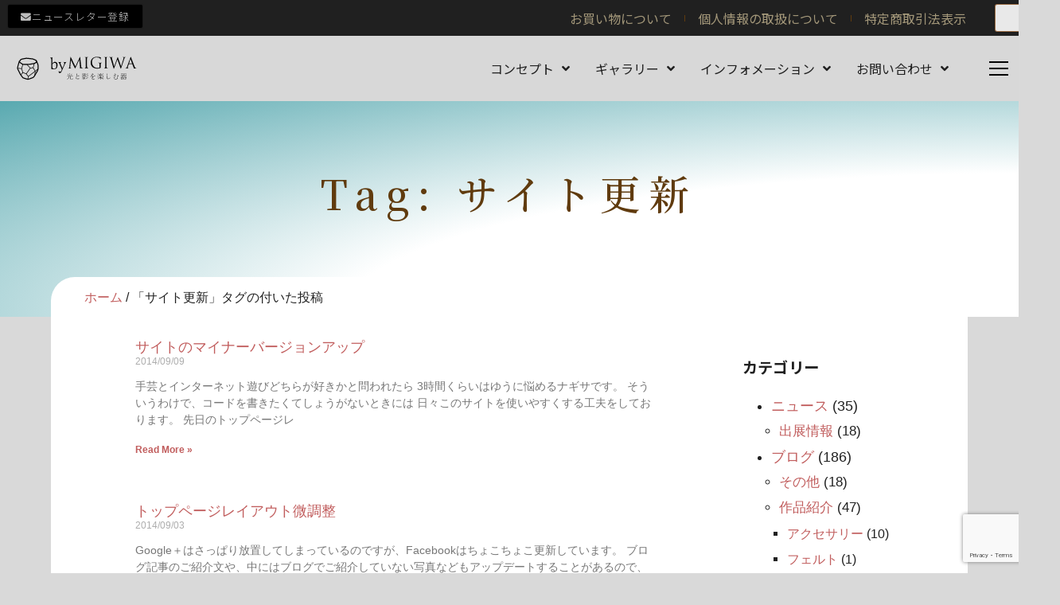

--- FILE ---
content_type: text/html; charset=UTF-8
request_url: https://bymigiwa.com/tag/site-update/
body_size: 25991
content:
<!doctype html><html lang="ja"><head><meta charset="UTF-8"><meta name="viewport" content="width=device-width, initial-scale=1"><link rel="stylesheet" media="print" onload="this.onload=null;this.media='all';" id="ao_optimized_gfonts" href="https://fonts.googleapis.com/css?family=Noto+Serif+JP%3A100%2C100italic%2C200%2C200italic%2C300%2C300italic%2C400%2C400italic%2C500%2C500italic%2C600%2C600italic%2C700%2C700italic%2C800%2C800italic%2C900%2C900italic%7CNoto+Sans+JP%3A100%2C100italic%2C200%2C200italic%2C300%2C300italic%2C400%2C400italic%2C500%2C500italic%2C600%2C600italic%2C700%2C700italic%2C800%2C800italic%2C900%2C900italic&amp;display=swap"><link rel="profile" href="https://gmpg.org/xfn/11"> <script data-cfasync="false" data-no-defer="1" data-no-minify="1" data-no-optimize="1">var ewww_webp_supported=!1;function check_webp_feature(A,e){var w;e=void 0!==e?e:function(){},ewww_webp_supported?e(ewww_webp_supported):((w=new Image).onload=function(){ewww_webp_supported=0<w.width&&0<w.height,e&&e(ewww_webp_supported)},w.onerror=function(){e&&e(!1)},w.src="data:image/webp;base64,"+{alpha:"UklGRkoAAABXRUJQVlA4WAoAAAAQAAAAAAAAAAAAQUxQSAwAAAARBxAR/Q9ERP8DAABWUDggGAAAABQBAJ0BKgEAAQAAAP4AAA3AAP7mtQAAAA=="}[A])}check_webp_feature("alpha");</script><script data-cfasync="false" data-no-defer="1" data-no-minify="1" data-no-optimize="1">var Arrive=function(c,w){"use strict";if(c.MutationObserver&&"undefined"!=typeof HTMLElement){var r,a=0,u=(r=HTMLElement.prototype.matches||HTMLElement.prototype.webkitMatchesSelector||HTMLElement.prototype.mozMatchesSelector||HTMLElement.prototype.msMatchesSelector,{matchesSelector:function(e,t){return e instanceof HTMLElement&&r.call(e,t)},addMethod:function(e,t,r){var a=e[t];e[t]=function(){return r.length==arguments.length?r.apply(this,arguments):"function"==typeof a?a.apply(this,arguments):void 0}},callCallbacks:function(e,t){t&&t.options.onceOnly&&1==t.firedElems.length&&(e=[e[0]]);for(var r,a=0;r=e[a];a++)r&&r.callback&&r.callback.call(r.elem,r.elem);t&&t.options.onceOnly&&1==t.firedElems.length&&t.me.unbindEventWithSelectorAndCallback.call(t.target,t.selector,t.callback)},checkChildNodesRecursively:function(e,t,r,a){for(var i,n=0;i=e[n];n++)r(i,t,a)&&a.push({callback:t.callback,elem:i}),0<i.childNodes.length&&u.checkChildNodesRecursively(i.childNodes,t,r,a)},mergeArrays:function(e,t){var r,a={};for(r in e)e.hasOwnProperty(r)&&(a[r]=e[r]);for(r in t)t.hasOwnProperty(r)&&(a[r]=t[r]);return a},toElementsArray:function(e){return e=void 0!==e&&("number"!=typeof e.length||e===c)?[e]:e}}),e=(l.prototype.addEvent=function(e,t,r,a){a={target:e,selector:t,options:r,callback:a,firedElems:[]};return this._beforeAdding&&this._beforeAdding(a),this._eventsBucket.push(a),a},l.prototype.removeEvent=function(e){for(var t,r=this._eventsBucket.length-1;t=this._eventsBucket[r];r--)e(t)&&(this._beforeRemoving&&this._beforeRemoving(t),(t=this._eventsBucket.splice(r,1))&&t.length&&(t[0].callback=null))},l.prototype.beforeAdding=function(e){this._beforeAdding=e},l.prototype.beforeRemoving=function(e){this._beforeRemoving=e},l),t=function(i,n){var o=new e,l=this,s={fireOnAttributesModification:!1};return o.beforeAdding(function(t){var e=t.target;e!==c.document&&e!==c||(e=document.getElementsByTagName("html")[0]);var r=new MutationObserver(function(e){n.call(this,e,t)}),a=i(t.options);r.observe(e,a),t.observer=r,t.me=l}),o.beforeRemoving(function(e){e.observer.disconnect()}),this.bindEvent=function(e,t,r){t=u.mergeArrays(s,t);for(var a=u.toElementsArray(this),i=0;i<a.length;i++)o.addEvent(a[i],e,t,r)},this.unbindEvent=function(){var r=u.toElementsArray(this);o.removeEvent(function(e){for(var t=0;t<r.length;t++)if(this===w||e.target===r[t])return!0;return!1})},this.unbindEventWithSelectorOrCallback=function(r){var a=u.toElementsArray(this),i=r,e="function"==typeof r?function(e){for(var t=0;t<a.length;t++)if((this===w||e.target===a[t])&&e.callback===i)return!0;return!1}:function(e){for(var t=0;t<a.length;t++)if((this===w||e.target===a[t])&&e.selector===r)return!0;return!1};o.removeEvent(e)},this.unbindEventWithSelectorAndCallback=function(r,a){var i=u.toElementsArray(this);o.removeEvent(function(e){for(var t=0;t<i.length;t++)if((this===w||e.target===i[t])&&e.selector===r&&e.callback===a)return!0;return!1})},this},i=new function(){var s={fireOnAttributesModification:!1,onceOnly:!1,existing:!1};function n(e,t,r){return!(!u.matchesSelector(e,t.selector)||(e._id===w&&(e._id=a++),-1!=t.firedElems.indexOf(e._id)))&&(t.firedElems.push(e._id),!0)}var c=(i=new t(function(e){var t={attributes:!1,childList:!0,subtree:!0};return e.fireOnAttributesModification&&(t.attributes=!0),t},function(e,i){e.forEach(function(e){var t=e.addedNodes,r=e.target,a=[];null!==t&&0<t.length?u.checkChildNodesRecursively(t,i,n,a):"attributes"===e.type&&n(r,i)&&a.push({callback:i.callback,elem:r}),u.callCallbacks(a,i)})})).bindEvent;return i.bindEvent=function(e,t,r){t=void 0===r?(r=t,s):u.mergeArrays(s,t);var a=u.toElementsArray(this);if(t.existing){for(var i=[],n=0;n<a.length;n++)for(var o=a[n].querySelectorAll(e),l=0;l<o.length;l++)i.push({callback:r,elem:o[l]});if(t.onceOnly&&i.length)return r.call(i[0].elem,i[0].elem);setTimeout(u.callCallbacks,1,i)}c.call(this,e,t,r)},i},o=new function(){var a={};function i(e,t){return u.matchesSelector(e,t.selector)}var n=(o=new t(function(){return{childList:!0,subtree:!0}},function(e,r){e.forEach(function(e){var t=e.removedNodes,e=[];null!==t&&0<t.length&&u.checkChildNodesRecursively(t,r,i,e),u.callCallbacks(e,r)})})).bindEvent;return o.bindEvent=function(e,t,r){t=void 0===r?(r=t,a):u.mergeArrays(a,t),n.call(this,e,t,r)},o};d(HTMLElement.prototype),d(NodeList.prototype),d(HTMLCollection.prototype),d(HTMLDocument.prototype),d(Window.prototype);var n={};return s(i,n,"unbindAllArrive"),s(o,n,"unbindAllLeave"),n}function l(){this._eventsBucket=[],this._beforeAdding=null,this._beforeRemoving=null}function s(e,t,r){u.addMethod(t,r,e.unbindEvent),u.addMethod(t,r,e.unbindEventWithSelectorOrCallback),u.addMethod(t,r,e.unbindEventWithSelectorAndCallback)}function d(e){e.arrive=i.bindEvent,s(i,e,"unbindArrive"),e.leave=o.bindEvent,s(o,e,"unbindLeave")}}(window,void 0),ewww_webp_supported=!1;function check_webp_feature(e,t){var r;ewww_webp_supported?t(ewww_webp_supported):((r=new Image).onload=function(){ewww_webp_supported=0<r.width&&0<r.height,t(ewww_webp_supported)},r.onerror=function(){t(!1)},r.src="data:image/webp;base64,"+{alpha:"UklGRkoAAABXRUJQVlA4WAoAAAAQAAAAAAAAAAAAQUxQSAwAAAARBxAR/Q9ERP8DAABWUDggGAAAABQBAJ0BKgEAAQAAAP4AAA3AAP7mtQAAAA==",animation:"UklGRlIAAABXRUJQVlA4WAoAAAASAAAAAAAAAAAAQU5JTQYAAAD/////AABBTk1GJgAAAAAAAAAAAAAAAAAAAGQAAABWUDhMDQAAAC8AAAAQBxAREYiI/gcA"}[e])}function ewwwLoadImages(e){if(e){for(var t=document.querySelectorAll(".batch-image img, .image-wrapper a, .ngg-pro-masonry-item a, .ngg-galleria-offscreen-seo-wrapper a"),r=0,a=t.length;r<a;r++)ewwwAttr(t[r],"data-src",t[r].getAttribute("data-webp")),ewwwAttr(t[r],"data-thumbnail",t[r].getAttribute("data-webp-thumbnail"));for(var i=document.querySelectorAll("div.woocommerce-product-gallery__image"),r=0,a=i.length;r<a;r++)ewwwAttr(i[r],"data-thumb",i[r].getAttribute("data-webp-thumb"))}for(var n=document.querySelectorAll("video"),r=0,a=n.length;r<a;r++)ewwwAttr(n[r],"poster",e?n[r].getAttribute("data-poster-webp"):n[r].getAttribute("data-poster-image"));for(var o,l=document.querySelectorAll("img.ewww_webp_lazy_load"),r=0,a=l.length;r<a;r++)e&&(ewwwAttr(l[r],"data-lazy-srcset",l[r].getAttribute("data-lazy-srcset-webp")),ewwwAttr(l[r],"data-srcset",l[r].getAttribute("data-srcset-webp")),ewwwAttr(l[r],"data-lazy-src",l[r].getAttribute("data-lazy-src-webp")),ewwwAttr(l[r],"data-src",l[r].getAttribute("data-src-webp")),ewwwAttr(l[r],"data-orig-file",l[r].getAttribute("data-webp-orig-file")),ewwwAttr(l[r],"data-medium-file",l[r].getAttribute("data-webp-medium-file")),ewwwAttr(l[r],"data-large-file",l[r].getAttribute("data-webp-large-file")),null!=(o=l[r].getAttribute("srcset"))&&!1!==o&&o.includes("R0lGOD")&&ewwwAttr(l[r],"src",l[r].getAttribute("data-lazy-src-webp"))),l[r].className=l[r].className.replace(/\bewww_webp_lazy_load\b/,"");for(var s=document.querySelectorAll(".ewww_webp"),r=0,a=s.length;r<a;r++)e?(ewwwAttr(s[r],"srcset",s[r].getAttribute("data-srcset-webp")),ewwwAttr(s[r],"src",s[r].getAttribute("data-src-webp")),ewwwAttr(s[r],"data-orig-file",s[r].getAttribute("data-webp-orig-file")),ewwwAttr(s[r],"data-medium-file",s[r].getAttribute("data-webp-medium-file")),ewwwAttr(s[r],"data-large-file",s[r].getAttribute("data-webp-large-file")),ewwwAttr(s[r],"data-large_image",s[r].getAttribute("data-webp-large_image")),ewwwAttr(s[r],"data-src",s[r].getAttribute("data-webp-src"))):(ewwwAttr(s[r],"srcset",s[r].getAttribute("data-srcset-img")),ewwwAttr(s[r],"src",s[r].getAttribute("data-src-img"))),s[r].className=s[r].className.replace(/\bewww_webp\b/,"ewww_webp_loaded");window.jQuery&&jQuery.fn.isotope&&jQuery.fn.imagesLoaded&&(jQuery(".fusion-posts-container-infinite").imagesLoaded(function(){jQuery(".fusion-posts-container-infinite").hasClass("isotope")&&jQuery(".fusion-posts-container-infinite").isotope()}),jQuery(".fusion-portfolio:not(.fusion-recent-works) .fusion-portfolio-wrapper").imagesLoaded(function(){jQuery(".fusion-portfolio:not(.fusion-recent-works) .fusion-portfolio-wrapper").isotope()}))}function ewwwWebPInit(e){ewwwLoadImages(e),ewwwNggLoadGalleries(e),document.arrive(".ewww_webp",function(){ewwwLoadImages(e)}),document.arrive(".ewww_webp_lazy_load",function(){ewwwLoadImages(e)}),document.arrive("videos",function(){ewwwLoadImages(e)}),"loading"==document.readyState?document.addEventListener("DOMContentLoaded",ewwwJSONParserInit):("undefined"!=typeof galleries&&ewwwNggParseGalleries(e),ewwwWooParseVariations(e))}function ewwwAttr(e,t,r){null!=r&&!1!==r&&e.setAttribute(t,r)}function ewwwJSONParserInit(){"undefined"!=typeof galleries&&check_webp_feature("alpha",ewwwNggParseGalleries),check_webp_feature("alpha",ewwwWooParseVariations)}function ewwwWooParseVariations(e){if(e)for(var t=document.querySelectorAll("form.variations_form"),r=0,a=t.length;r<a;r++){var i=t[r].getAttribute("data-product_variations"),n=!1;try{for(var o in i=JSON.parse(i))void 0!==i[o]&&void 0!==i[o].image&&(void 0!==i[o].image.src_webp&&(i[o].image.src=i[o].image.src_webp,n=!0),void 0!==i[o].image.srcset_webp&&(i[o].image.srcset=i[o].image.srcset_webp,n=!0),void 0!==i[o].image.full_src_webp&&(i[o].image.full_src=i[o].image.full_src_webp,n=!0),void 0!==i[o].image.gallery_thumbnail_src_webp&&(i[o].image.gallery_thumbnail_src=i[o].image.gallery_thumbnail_src_webp,n=!0),void 0!==i[o].image.thumb_src_webp&&(i[o].image.thumb_src=i[o].image.thumb_src_webp,n=!0));n&&ewwwAttr(t[r],"data-product_variations",JSON.stringify(i))}catch(e){}}}function ewwwNggParseGalleries(e){if(e)for(var t in galleries){var r=galleries[t];galleries[t].images_list=ewwwNggParseImageList(r.images_list)}}function ewwwNggLoadGalleries(e){e&&document.addEventListener("ngg.galleria.themeadded",function(e,t){window.ngg_galleria._create_backup=window.ngg_galleria.create,window.ngg_galleria.create=function(e,t){var r=$(e).data("id");return galleries["gallery_"+r].images_list=ewwwNggParseImageList(galleries["gallery_"+r].images_list),window.ngg_galleria._create_backup(e,t)}})}function ewwwNggParseImageList(e){for(var t in e){var r=e[t];if(void 0!==r["image-webp"]&&(e[t].image=r["image-webp"],delete e[t]["image-webp"]),void 0!==r["thumb-webp"]&&(e[t].thumb=r["thumb-webp"],delete e[t]["thumb-webp"]),void 0!==r.full_image_webp&&(e[t].full_image=r.full_image_webp,delete e[t].full_image_webp),void 0!==r.srcsets)for(var a in r.srcsets)nggSrcset=r.srcsets[a],void 0!==r.srcsets[a+"-webp"]&&(e[t].srcsets[a]=r.srcsets[a+"-webp"],delete e[t].srcsets[a+"-webp"]);if(void 0!==r.full_srcsets)for(var i in r.full_srcsets)nggFSrcset=r.full_srcsets[i],void 0!==r.full_srcsets[i+"-webp"]&&(e[t].full_srcsets[i]=r.full_srcsets[i+"-webp"],delete e[t].full_srcsets[i+"-webp"])}return e}check_webp_feature("alpha",ewwwWebPInit);</script><meta name='robots' content='index, follow, max-image-preview:large, max-snippet:-1, max-video-preview:-1' /><link media="all" href="https://bymigiwa.com/core/wp-content/cache/autoptimize/css/autoptimize_5138d877937fabe0e3e7e33ab548a320.css" rel="stylesheet"><link media="only screen and (max-width: 768px)" href="https://bymigiwa.com/core/wp-content/cache/autoptimize/css/autoptimize_645e25746732f92ab8912b8a07744c57.css" rel="stylesheet"><title>サイト更新 アーカイブ &#171; by MIGIWA 光と影を楽しむ器</title><link rel="canonical" href="https://bymigiwa.com/tag/site-update/" /><meta property="og:locale" content="ja_JP" /><meta property="og:type" content="article" /><meta property="og:title" content="サイト更新 アーカイブ &#171; by MIGIWA 光と影を楽しむ器" /><meta property="og:url" content="https://bymigiwa.com/tag/site-update/" /><meta property="og:site_name" content="by MIGIWA 光と影を楽しむ器" /><meta property="og:image" content="https://bymigiwa.com/core/files//2023/11/DSC05380.jpg" /><meta property="og:image:width" content="1280" /><meta property="og:image:height" content="799" /><meta property="og:image:type" content="image/jpeg" /><meta name="twitter:card" content="summary_large_image" /><meta name="twitter:site" content="@bymigiwa" /> <script type="application/ld+json" class="yoast-schema-graph">{"@context":"https://schema.org","@graph":[{"@type":"CollectionPage","@id":"https://bymigiwa.com/tag/site-update/","url":"https://bymigiwa.com/tag/site-update/","name":"サイト更新 アーカイブ &#171; by MIGIWA 光と影を楽しむ器","isPartOf":{"@id":"https://bymigiwa.com/#website"},"breadcrumb":{"@id":"https://bymigiwa.com/tag/site-update/#breadcrumb"},"inLanguage":"ja"},{"@type":"BreadcrumbList","@id":"https://bymigiwa.com/tag/site-update/#breadcrumb","itemListElement":[{"@type":"ListItem","position":1,"name":"by MIGIWA 光と影を楽しむ器 ホーム","item":"https://bymigiwa.com/"},{"@type":"ListItem","position":2,"name":"サイト更新"}]},{"@type":"WebSite","@id":"https://bymigiwa.com/#website","url":"https://bymigiwa.com/","name":"by MIGIWA 光と影を楽しむ器","description":"ロックカップ制作者 オフィシャルWebサイト","publisher":{"@id":"https://bymigiwa.com/#organization"},"alternateName":"byMIGIWA","potentialAction":[{"@type":"SearchAction","target":{"@type":"EntryPoint","urlTemplate":"https://bymigiwa.com/?s={search_term_string}"},"query-input":{"@type":"PropertyValueSpecification","valueRequired":true,"valueName":"search_term_string"}}],"inLanguage":"ja"},{"@type":"Organization","@id":"https://bymigiwa.com/#organization","name":"by MIGIWA 光と影を楽しむ器","alternateName":"byMIGIWA","url":"https://bymigiwa.com/","logo":{"@type":"ImageObject","inLanguage":"ja","@id":"https://bymigiwa.com/#/schema/logo/image/","url":"https://bymigiwa.com/core/files//2020/02/logo_title-2.png","contentUrl":"https://bymigiwa.com/core/files//2020/02/logo_title-2.png","width":273,"height":278,"caption":"by MIGIWA 光と影を楽しむ器"},"image":{"@id":"https://bymigiwa.com/#/schema/logo/image/"},"sameAs":["https://www.facebook.com/bymigiwa","https://x.com/bymigiwa","https://instagram.com/bymigiwa"]}]}</script> <link rel='dns-prefetch' href='//www.googletagmanager.com' /><link href='https://fonts.gstatic.com' crossorigin='anonymous' rel='preconnect' /><link rel="alternate" type="application/rss+xml" title="by MIGIWA 光と影を楽しむ器 &raquo; フィード" href="https://bymigiwa.com/feed/" /><link rel="alternate" type="application/rss+xml" title="by MIGIWA 光と影を楽しむ器 &raquo; コメントフィード" href="https://bymigiwa.com/comments/feed/" /><link rel="alternate" type="application/rss+xml" title="by MIGIWA 光と影を楽しむ器 &raquo; サイト更新 タグのフィード" href="https://bymigiwa.com/tag/site-update/feed/" /><style id='fpf-template-selector-style-inline-css'>.wp-block-fpf-template-selector{max-width:100%!important;width:100%}.wp-block-fpf-template-selector .form-row .input-text,.wp-block-fpf-template-selector .form-row select{background-color:#fff;border:1px solid rgba(32,7,7,.8);border-radius:4px;box-sizing:border-box;color:#000;display:block;font-family:inherit;font-size:.875rem;font-weight:400;height:auto;letter-spacing:normal;line-height:normal;margin:0;padding:.9rem 1.1rem;width:100%}.wp-block-fpf-template-selector .form-row label{display:block;line-height:2;margin-bottom:.7em}.wp-block-fpf-template-selector .form-row select{-webkit-appearance:none;-moz-appearance:none;appearance:none;background-image:url([data-uri]);background-position:calc(100% - 1.1rem) 50%;background-repeat:no-repeat;background-size:16px;cursor:pointer;padding-right:3em}</style><style id='classic-theme-styles-inline-css'>/*! This file is auto-generated */
.wp-block-button__link{color:#fff;background-color:#32373c;border-radius:9999px;box-shadow:none;text-decoration:none;padding:calc(.667em + 2px) calc(1.333em + 2px);font-size:1.125em}.wp-block-file__button{background:#32373c;color:#fff;text-decoration:none}</style><style id='global-styles-inline-css'>body{--wp--preset--color--black: #000000;--wp--preset--color--cyan-bluish-gray: #abb8c3;--wp--preset--color--white: #ffffff;--wp--preset--color--pale-pink: #f78da7;--wp--preset--color--vivid-red: #cf2e2e;--wp--preset--color--luminous-vivid-orange: #ff6900;--wp--preset--color--luminous-vivid-amber: #fcb900;--wp--preset--color--light-green-cyan: #7bdcb5;--wp--preset--color--vivid-green-cyan: #00d084;--wp--preset--color--pale-cyan-blue: #8ed1fc;--wp--preset--color--vivid-cyan-blue: #0693e3;--wp--preset--color--vivid-purple: #9b51e0;--wp--preset--gradient--vivid-cyan-blue-to-vivid-purple: linear-gradient(135deg,rgba(6,147,227,1) 0%,rgb(155,81,224) 100%);--wp--preset--gradient--light-green-cyan-to-vivid-green-cyan: linear-gradient(135deg,rgb(122,220,180) 0%,rgb(0,208,130) 100%);--wp--preset--gradient--luminous-vivid-amber-to-luminous-vivid-orange: linear-gradient(135deg,rgba(252,185,0,1) 0%,rgba(255,105,0,1) 100%);--wp--preset--gradient--luminous-vivid-orange-to-vivid-red: linear-gradient(135deg,rgba(255,105,0,1) 0%,rgb(207,46,46) 100%);--wp--preset--gradient--very-light-gray-to-cyan-bluish-gray: linear-gradient(135deg,rgb(238,238,238) 0%,rgb(169,184,195) 100%);--wp--preset--gradient--cool-to-warm-spectrum: linear-gradient(135deg,rgb(74,234,220) 0%,rgb(151,120,209) 20%,rgb(207,42,186) 40%,rgb(238,44,130) 60%,rgb(251,105,98) 80%,rgb(254,248,76) 100%);--wp--preset--gradient--blush-light-purple: linear-gradient(135deg,rgb(255,206,236) 0%,rgb(152,150,240) 100%);--wp--preset--gradient--blush-bordeaux: linear-gradient(135deg,rgb(254,205,165) 0%,rgb(254,45,45) 50%,rgb(107,0,62) 100%);--wp--preset--gradient--luminous-dusk: linear-gradient(135deg,rgb(255,203,112) 0%,rgb(199,81,192) 50%,rgb(65,88,208) 100%);--wp--preset--gradient--pale-ocean: linear-gradient(135deg,rgb(255,245,203) 0%,rgb(182,227,212) 50%,rgb(51,167,181) 100%);--wp--preset--gradient--electric-grass: linear-gradient(135deg,rgb(202,248,128) 0%,rgb(113,206,126) 100%);--wp--preset--gradient--midnight: linear-gradient(135deg,rgb(2,3,129) 0%,rgb(40,116,252) 100%);--wp--preset--font-size--small: 13px;--wp--preset--font-size--medium: 20px;--wp--preset--font-size--large: 36px;--wp--preset--font-size--x-large: 42px;--wp--preset--font-family--inter: "Inter", sans-serif;--wp--preset--font-family--cardo: Cardo;--wp--preset--spacing--20: 0.44rem;--wp--preset--spacing--30: 0.67rem;--wp--preset--spacing--40: 1rem;--wp--preset--spacing--50: 1.5rem;--wp--preset--spacing--60: 2.25rem;--wp--preset--spacing--70: 3.38rem;--wp--preset--spacing--80: 5.06rem;--wp--preset--shadow--natural: 6px 6px 9px rgba(0, 0, 0, 0.2);--wp--preset--shadow--deep: 12px 12px 50px rgba(0, 0, 0, 0.4);--wp--preset--shadow--sharp: 6px 6px 0px rgba(0, 0, 0, 0.2);--wp--preset--shadow--outlined: 6px 6px 0px -3px rgba(255, 255, 255, 1), 6px 6px rgba(0, 0, 0, 1);--wp--preset--shadow--crisp: 6px 6px 0px rgba(0, 0, 0, 1);}:where(.is-layout-flex){gap: 0.5em;}:where(.is-layout-grid){gap: 0.5em;}body .is-layout-flow > .alignleft{float: left;margin-inline-start: 0;margin-inline-end: 2em;}body .is-layout-flow > .alignright{float: right;margin-inline-start: 2em;margin-inline-end: 0;}body .is-layout-flow > .aligncenter{margin-left: auto !important;margin-right: auto !important;}body .is-layout-constrained > .alignleft{float: left;margin-inline-start: 0;margin-inline-end: 2em;}body .is-layout-constrained > .alignright{float: right;margin-inline-start: 2em;margin-inline-end: 0;}body .is-layout-constrained > .aligncenter{margin-left: auto !important;margin-right: auto !important;}body .is-layout-constrained > :where(:not(.alignleft):not(.alignright):not(.alignfull)){max-width: var(--wp--style--global--content-size);margin-left: auto !important;margin-right: auto !important;}body .is-layout-constrained > .alignwide{max-width: var(--wp--style--global--wide-size);}body .is-layout-flex{display: flex;}body .is-layout-flex{flex-wrap: wrap;align-items: center;}body .is-layout-flex > *{margin: 0;}body .is-layout-grid{display: grid;}body .is-layout-grid > *{margin: 0;}:where(.wp-block-columns.is-layout-flex){gap: 2em;}:where(.wp-block-columns.is-layout-grid){gap: 2em;}:where(.wp-block-post-template.is-layout-flex){gap: 1.25em;}:where(.wp-block-post-template.is-layout-grid){gap: 1.25em;}.has-black-color{color: var(--wp--preset--color--black) !important;}.has-cyan-bluish-gray-color{color: var(--wp--preset--color--cyan-bluish-gray) !important;}.has-white-color{color: var(--wp--preset--color--white) !important;}.has-pale-pink-color{color: var(--wp--preset--color--pale-pink) !important;}.has-vivid-red-color{color: var(--wp--preset--color--vivid-red) !important;}.has-luminous-vivid-orange-color{color: var(--wp--preset--color--luminous-vivid-orange) !important;}.has-luminous-vivid-amber-color{color: var(--wp--preset--color--luminous-vivid-amber) !important;}.has-light-green-cyan-color{color: var(--wp--preset--color--light-green-cyan) !important;}.has-vivid-green-cyan-color{color: var(--wp--preset--color--vivid-green-cyan) !important;}.has-pale-cyan-blue-color{color: var(--wp--preset--color--pale-cyan-blue) !important;}.has-vivid-cyan-blue-color{color: var(--wp--preset--color--vivid-cyan-blue) !important;}.has-vivid-purple-color{color: var(--wp--preset--color--vivid-purple) !important;}.has-black-background-color{background-color: var(--wp--preset--color--black) !important;}.has-cyan-bluish-gray-background-color{background-color: var(--wp--preset--color--cyan-bluish-gray) !important;}.has-white-background-color{background-color: var(--wp--preset--color--white) !important;}.has-pale-pink-background-color{background-color: var(--wp--preset--color--pale-pink) !important;}.has-vivid-red-background-color{background-color: var(--wp--preset--color--vivid-red) !important;}.has-luminous-vivid-orange-background-color{background-color: var(--wp--preset--color--luminous-vivid-orange) !important;}.has-luminous-vivid-amber-background-color{background-color: var(--wp--preset--color--luminous-vivid-amber) !important;}.has-light-green-cyan-background-color{background-color: var(--wp--preset--color--light-green-cyan) !important;}.has-vivid-green-cyan-background-color{background-color: var(--wp--preset--color--vivid-green-cyan) !important;}.has-pale-cyan-blue-background-color{background-color: var(--wp--preset--color--pale-cyan-blue) !important;}.has-vivid-cyan-blue-background-color{background-color: var(--wp--preset--color--vivid-cyan-blue) !important;}.has-vivid-purple-background-color{background-color: var(--wp--preset--color--vivid-purple) !important;}.has-black-border-color{border-color: var(--wp--preset--color--black) !important;}.has-cyan-bluish-gray-border-color{border-color: var(--wp--preset--color--cyan-bluish-gray) !important;}.has-white-border-color{border-color: var(--wp--preset--color--white) !important;}.has-pale-pink-border-color{border-color: var(--wp--preset--color--pale-pink) !important;}.has-vivid-red-border-color{border-color: var(--wp--preset--color--vivid-red) !important;}.has-luminous-vivid-orange-border-color{border-color: var(--wp--preset--color--luminous-vivid-orange) !important;}.has-luminous-vivid-amber-border-color{border-color: var(--wp--preset--color--luminous-vivid-amber) !important;}.has-light-green-cyan-border-color{border-color: var(--wp--preset--color--light-green-cyan) !important;}.has-vivid-green-cyan-border-color{border-color: var(--wp--preset--color--vivid-green-cyan) !important;}.has-pale-cyan-blue-border-color{border-color: var(--wp--preset--color--pale-cyan-blue) !important;}.has-vivid-cyan-blue-border-color{border-color: var(--wp--preset--color--vivid-cyan-blue) !important;}.has-vivid-purple-border-color{border-color: var(--wp--preset--color--vivid-purple) !important;}.has-vivid-cyan-blue-to-vivid-purple-gradient-background{background: var(--wp--preset--gradient--vivid-cyan-blue-to-vivid-purple) !important;}.has-light-green-cyan-to-vivid-green-cyan-gradient-background{background: var(--wp--preset--gradient--light-green-cyan-to-vivid-green-cyan) !important;}.has-luminous-vivid-amber-to-luminous-vivid-orange-gradient-background{background: var(--wp--preset--gradient--luminous-vivid-amber-to-luminous-vivid-orange) !important;}.has-luminous-vivid-orange-to-vivid-red-gradient-background{background: var(--wp--preset--gradient--luminous-vivid-orange-to-vivid-red) !important;}.has-very-light-gray-to-cyan-bluish-gray-gradient-background{background: var(--wp--preset--gradient--very-light-gray-to-cyan-bluish-gray) !important;}.has-cool-to-warm-spectrum-gradient-background{background: var(--wp--preset--gradient--cool-to-warm-spectrum) !important;}.has-blush-light-purple-gradient-background{background: var(--wp--preset--gradient--blush-light-purple) !important;}.has-blush-bordeaux-gradient-background{background: var(--wp--preset--gradient--blush-bordeaux) !important;}.has-luminous-dusk-gradient-background{background: var(--wp--preset--gradient--luminous-dusk) !important;}.has-pale-ocean-gradient-background{background: var(--wp--preset--gradient--pale-ocean) !important;}.has-electric-grass-gradient-background{background: var(--wp--preset--gradient--electric-grass) !important;}.has-midnight-gradient-background{background: var(--wp--preset--gradient--midnight) !important;}.has-small-font-size{font-size: var(--wp--preset--font-size--small) !important;}.has-medium-font-size{font-size: var(--wp--preset--font-size--medium) !important;}.has-large-font-size{font-size: var(--wp--preset--font-size--large) !important;}.has-x-large-font-size{font-size: var(--wp--preset--font-size--x-large) !important;}
.wp-block-navigation a:where(:not(.wp-element-button)){color: inherit;}
:where(.wp-block-post-template.is-layout-flex){gap: 1.25em;}:where(.wp-block-post-template.is-layout-grid){gap: 1.25em;}
:where(.wp-block-columns.is-layout-flex){gap: 2em;}:where(.wp-block-columns.is-layout-grid){gap: 2em;}
.wp-block-pullquote{font-size: 1.5em;line-height: 1.6;}</style><style id='woocommerce-inline-inline-css'>.woocommerce form .form-row .required { visibility: visible; }</style><link rel='stylesheet' id='dashicons-css' href='https://bymigiwa.com/core/wp-includes/css/dashicons.min.css' media='all' /><style id='woo-variation-gallery-inline-css'>:root {--wvg-thumbnail-item: 4;--wvg-thumbnail-item-gap: 0px;--wvg-single-image-size: 600px;--wvg-gallery-width: 100%;--wvg-gallery-margin: 30px;}/* Default Width */.woo-variation-product-gallery {max-width: 100% !important;width: 100%;}/* Medium Devices, Desktops *//* Small Devices, Tablets */@media only screen and (max-width: 768px) {.woo-variation-product-gallery {width: 720px;max-width: 100% !important;}}/* Extra Small Devices, Phones */@media only screen and (max-width: 480px) {.woo-variation-product-gallery {width: 320px;max-width: 100% !important;}}</style><link rel="preconnect" href="https://fonts.gstatic.com/" crossorigin><script type="text/template" id="tmpl-variation-template"><div class="woocommerce-variation-description">{{{ data.variation.variation_description }}}</div>
	<div class="woocommerce-variation-price">{{{ data.variation.price_html }}}</div>
	<div class="woocommerce-variation-availability">{{{ data.variation.availability_html }}}</div></script> <script type="text/template" id="tmpl-unavailable-variation-template"><p>この商品は対応しておりません。異なる組み合わせを選択してください。</p></script> <script src="https://bymigiwa.com/core/wp-includes/js/jquery/jquery.min.js" id="jquery-core-js"></script> <script id="wc-add-to-cart-js-extra">var wc_add_to_cart_params = {"ajax_url":"\/core\/wp-admin\/admin-ajax.php","wc_ajax_url":"\/?wc-ajax=%%endpoint%%","i18n_view_cart":"\u304a\u8cb7\u3044\u7269\u30ab\u30b4\u3092\u8868\u793a","cart_url":"https:\/\/bymigiwa.com\/cart\/","is_cart":"","cart_redirect_after_add":"no"};</script> <script id="woocommerce-js-extra">var woocommerce_params = {"ajax_url":"\/core\/wp-admin\/admin-ajax.php","wc_ajax_url":"\/?wc-ajax=%%endpoint%%"};</script> <script id="wp-util-js-extra">var _wpUtilSettings = {"ajax":{"url":"\/core\/wp-admin\/admin-ajax.php"}};</script> 
 <script src="https://www.googletagmanager.com/gtag/js?id=G-F1BJB3HMCD" id="google_gtagjs-js" async></script> <script id="google_gtagjs-js-after">window.dataLayer = window.dataLayer || [];function gtag(){dataLayer.push(arguments);}
gtag("set","linker",{"domains":["bymigiwa.com"]});
gtag("js", new Date());
gtag("set", "developer_id.dZTNiMT", true);
gtag("config", "G-F1BJB3HMCD");</script> <link rel="https://api.w.org/" href="https://bymigiwa.com/wp-json/" /><link rel="alternate" type="application/json" href="https://bymigiwa.com/wp-json/wp/v2/tags/27" /><link rel="EditURI" type="application/rsd+xml" title="RSD" href="https://bymigiwa.com/core/xmlrpc.php?rsd" /><meta name="generator" content="WordPress 6.4.7" /><meta name="generator" content="WooCommerce 9.1.5" /><meta name="generator" content="Site Kit by Google 1.170.0" /><style></style><noscript><style>.woocommerce-product-gallery{ opacity: 1 !important; }</style></noscript><meta name="generator" content="Elementor 3.27.7; features: additional_custom_breakpoints; settings: css_print_method-external, google_font-enabled, font_display-auto"><style>.e-con.e-parent:nth-of-type(n+4):not(.e-lazyloaded):not(.e-no-lazyload),
				.e-con.e-parent:nth-of-type(n+4):not(.e-lazyloaded):not(.e-no-lazyload) * {
					background-image: none !important;
				}
				@media screen and (max-height: 1024px) {
					.e-con.e-parent:nth-of-type(n+3):not(.e-lazyloaded):not(.e-no-lazyload),
					.e-con.e-parent:nth-of-type(n+3):not(.e-lazyloaded):not(.e-no-lazyload) * {
						background-image: none !important;
					}
				}
				@media screen and (max-height: 640px) {
					.e-con.e-parent:nth-of-type(n+2):not(.e-lazyloaded):not(.e-no-lazyload),
					.e-con.e-parent:nth-of-type(n+2):not(.e-lazyloaded):not(.e-no-lazyload) * {
						background-image: none !important;
					}
				}</style><noscript><style>.lazyload[data-src]{display:none !important;}</style></noscript><style>.lazyload{background-image:none !important;}.lazyload:before{background-image:none !important;}</style><style id='wp-fonts-local'>@font-face{font-family:Inter;font-style:normal;font-weight:300 900;font-display:fallback;src:url('https://bymigiwa.com/core/wp-content/plugins/woocommerce/assets/fonts/Inter-VariableFont_slnt,wght.woff2') format('woff2');font-stretch:normal;}
@font-face{font-family:Cardo;font-style:normal;font-weight:400;font-display:fallback;src:url('https://bymigiwa.com/core/wp-content/plugins/woocommerce/assets/fonts/cardo_normal_400.woff2') format('woff2');}</style><link rel="icon" href="https://bymigiwa.com/core/files//2020/02/cropped-symbol_colored-1-32x32.png" sizes="32x32" /><link rel="icon" href="https://bymigiwa.com/core/files//2020/02/cropped-symbol_colored-1-192x192.png" sizes="192x192" /><link rel="apple-touch-icon" href="https://bymigiwa.com/core/files//2020/02/cropped-symbol_colored-1-180x180.png" /><meta name="msapplication-TileImage" content="https://bymigiwa.com/core/files//2020/02/cropped-symbol_colored-1-270x270.png" /><style id="wp-custom-css">.content-area ul li {
	vertical-align: top;
}
.content-area h2 {
	margin-top: 3rem;
}
.content-area h3 {
	margin-top: 2.5rem;
}

/* edit the hamburger and close icon colors here */

.lytbox-button {
	--hamburger-color: #000;
	--close-x-color: #fff;
	display: block;
	height: 18px;
	cursor: pointer;
	position: relative;
	z-index: 101;
}


/* must add in elementor template ID number to make the menu full width */
.elementor-21090 {
	width: 100%;
}




/* end editing */

.lytbox-navigation {
	position: fixed;
	top: 0;
	left: 0;
	transform: translateX(100%);
	overflow-x: hidden;
	transition: transform 0.2s;
	width: 100%;
	height: 100vh;
	z-index: 100;
}

.lytbox-navigation {
	display: flex;
/*	justify-content: center;
	align-items: center;*/
}




/* toggle hamburger*/

.lytbox-button .hamburguer {
	position: relative;
}

.lytbox-button .hamburguer span{
	display: block;
	height: 2px;
	width: 24px;
	background: var(--hamburger-color);
	transform-origin: 50% 50%;
	transition: all 0.1s 0.2s ease, transform 0.2s ease;
}

.lytbox-button .hamburguer span:nth-child(2) {
	transform: translate(0, 6px);
}

.lytbox-button .hamburguer span:nth-child(3) {
	transform: translate(0, 12px);
		
}

.lytbox-nav_control {
	position: absolute;
	left: -9999px;
	width: 100%;
	clip: rect(0, 0, 0, 0);
}

.lytbox-nav_control:checked~.lytbox-navigation {
	transform: translateX(0);
	opacity: 1;
	transition: transform 0.3s, opacity 0.3s;
}

.lytbox-nav_control:checked~.lytbox-button .hamburguer {
	transition: all 0.1s 0s ease;
}



.woocommerce div.product.elementor form.cart.variations_form .woocommerce-variation-add-to-cart, .woocommerce div.product.elementor form.cart:not(.grouped_form):not(.variations_form) {
	display: block;
}

div.fpf-fields {
  margin: -2em 0 2em;
}
    div.fpf-fields fieldset {
        border: none;
    }
      div.fpf-fields fieldset label input {
      display: none;
    }
    div.fpf-fields fieldset label {
      border: 3px solid rgba(255,255,255,1);
      display: inline-block !important;
      width: 40px;
      height: 40px;
      border-radius: 50%;
      font-size: 8pt;
      color: rgba(255,255,255,1);
      font-weight: bold;
      white-space: nowrap;
      text-align: center;
      overflow: hidden;
      line-height: 36px !important;
      box-shadow: 0 2px 2px rgba(0,0,0,.3);
    }
    div.fpf-fields fieldset label[for=fpf_7130028_fff],
    div.fpf-fields fieldset label[for=fpf_7659645_fff] {
      color: #222;
      border-color: rgba(0,0,0,.1);
    }
    div.fpf-fields fieldset label.selected {
      border: 3px solid rgba(50,180,255,.8);
    }
    div.fpf-fields fieldset label span {
      display: block;
      border-radius: 50%;
      border: 1px solid #FFF;
      width: 38px;
      height: 38px;
    }
    div.simulator {
      width: 100%;
      position: relative;
    }
    div.simulator img {
      position: absolute;
      width: 100%;
      height: auto;
      top: 0;
    }
    div.simulator #selected_color {
      width: 100%;
      height: 140px;
      position: absolute;
      top: 45px;
    }
@media screen and (max-width: 480px) {
  div.simulator {
    width: 100%;
    height: auto;
  }
  div.simulator img {
    position: relative;
  }
  div.simulator #selected_color {
    height: 105px;
    top: 50px;
  }
}</style></head><body class="archive tag tag-site-update tag-27 wp-custom-logo theme-hello-elementor woocommerce-no-js woo-variation-gallery woo-variation-gallery-theme-hello-elementor elementor-page-19465 elementor-default elementor-template-full-width elementor-kit-19352">
<script data-cfasync="false" data-no-defer="1" data-no-minify="1" data-no-optimize="1">if(typeof ewww_webp_supported==="undefined"){var ewww_webp_supported=!1}if(ewww_webp_supported){document.body.classList.add("webp-support")}</script> <a class="skip-link screen-reader-text" href="#content">コンテンツにスキップ</a><div data-elementor-type="header" data-elementor-id="20604" class="elementor elementor-20604 elementor-location-header" data-elementor-post-type="elementor_library"><section class="elementor-section elementor-top-section elementor-element elementor-element-56a508f elementor-section-full_width elementor-section-height-default elementor-section-height-default" data-id="56a508f" data-element_type="section" id="shop_header" data-settings="{&quot;background_background&quot;:&quot;classic&quot;}"><div class="elementor-container elementor-column-gap-default"><div class="elementor-column elementor-col-33 elementor-top-column elementor-element elementor-element-5f54398" data-id="5f54398" data-element_type="column"><div class="elementor-widget-wrap elementor-element-populated"><div class="elementor-element elementor-element-cb55810 newsletter_button elementor-widget elementor-widget-button" data-id="cb55810" data-element_type="widget" data-widget_type="button.default"><div class="elementor-widget-container"><div class="elementor-button-wrapper"> <a class="elementor-button elementor-button-link elementor-size-xs" href="#" id="btn_newsletter"> <span class="elementor-button-content-wrapper"> <span class="elementor-button-icon"> <i aria-hidden="true" class="fas fa-envelope"></i> </span> <span class="elementor-button-text">ニュースレター登録</span> </span> </a></div></div></div></div></div><div class="elementor-column elementor-col-33 elementor-top-column elementor-element elementor-element-8a13b5c" data-id="8a13b5c" data-element_type="column"><div class="elementor-widget-wrap elementor-element-populated"><div class="elementor-element elementor-element-f6f9a90 elementor-nav-menu__align-end elementor-nav-menu--dropdown-mobile shop_menu elementor-nav-menu__text-align-aside elementor-nav-menu--toggle elementor-nav-menu--burger elementor-widget elementor-widget-nav-menu" data-id="f6f9a90" data-element_type="widget" data-settings="{&quot;layout&quot;:&quot;horizontal&quot;,&quot;submenu_icon&quot;:{&quot;value&quot;:&quot;&lt;i class=\&quot;fas fa-caret-down\&quot;&gt;&lt;\/i&gt;&quot;,&quot;library&quot;:&quot;fa-solid&quot;},&quot;toggle&quot;:&quot;burger&quot;}" data-widget_type="nav-menu.default"><div class="elementor-widget-container"><nav aria-label="メニュー" class="elementor-nav-menu--main elementor-nav-menu__container elementor-nav-menu--layout-horizontal e--pointer-none"><ul id="menu-1-f6f9a90" class="elementor-nav-menu"><li class="menu-item menu-item-type-post_type menu-item-object-page menu-item-17649"><a href="https://bymigiwa.com/shop-help/" class="elementor-item">お買い物について</a></li><li class="menu-item menu-item-type-post_type menu-item-object-page menu-item-privacy-policy menu-item-17880"><a rel="privacy-policy" href="https://bymigiwa.com/shop-help/privacy-policy/" class="elementor-item">個人情報の取扱について</a></li><li class="menu-item menu-item-type-post_type menu-item-object-page menu-item-17646"><a href="https://bymigiwa.com/shop-help/law-display/" class="elementor-item">特定商取引法表示</a></li></ul></nav><div class="elementor-menu-toggle" role="button" tabindex="0" aria-label="Menu Toggle" aria-expanded="false"> <i aria-hidden="true" role="presentation" class="elementor-menu-toggle__icon--open eicon-menu-bar"></i><i aria-hidden="true" role="presentation" class="elementor-menu-toggle__icon--close eicon-close"></i></div><nav class="elementor-nav-menu--dropdown elementor-nav-menu__container" aria-hidden="true"><ul id="menu-2-f6f9a90" class="elementor-nav-menu"><li class="menu-item menu-item-type-post_type menu-item-object-page menu-item-17649"><a href="https://bymigiwa.com/shop-help/" class="elementor-item" tabindex="-1">お買い物について</a></li><li class="menu-item menu-item-type-post_type menu-item-object-page menu-item-privacy-policy menu-item-17880"><a rel="privacy-policy" href="https://bymigiwa.com/shop-help/privacy-policy/" class="elementor-item" tabindex="-1">個人情報の取扱について</a></li><li class="menu-item menu-item-type-post_type menu-item-object-page menu-item-17646"><a href="https://bymigiwa.com/shop-help/law-display/" class="elementor-item" tabindex="-1">特定商取引法表示</a></li></ul></nav></div></div></div></div><div class="elementor-column elementor-col-33 elementor-top-column elementor-element elementor-element-a97cbb5" data-id="a97cbb5" data-element_type="column"><div class="elementor-widget-wrap elementor-element-populated"><div class="elementor-element elementor-element-7d9296d toggle-icon--bag-solid elementor-menu-cart--empty-indicator-hide cart_icon elementor-menu-cart--items-indicator-bubble elementor-menu-cart--cart-type-side-cart elementor-menu-cart--show-remove-button-yes elementor-widget elementor-widget-woocommerce-menu-cart" data-id="7d9296d" data-element_type="widget" data-settings="{&quot;cart_type&quot;:&quot;side-cart&quot;,&quot;open_cart&quot;:&quot;click&quot;,&quot;automatically_open_cart&quot;:&quot;no&quot;}" data-widget_type="woocommerce-menu-cart.default"><div class="elementor-widget-container"><div class="elementor-menu-cart__wrapper"><div class="elementor-menu-cart__toggle_wrapper"><div class="elementor-menu-cart__container elementor-lightbox" aria-hidden="true"><div class="elementor-menu-cart__main" aria-hidden="true"><div class="elementor-menu-cart__close-button"></div><div class="widget_shopping_cart_content"></div></div></div><div class="elementor-menu-cart__toggle elementor-button-wrapper"> <a id="elementor-menu-cart__toggle_button" href="#" class="elementor-menu-cart__toggle_button elementor-button elementor-size-sm" aria-expanded="false"> <span class="elementor-button-text"><span class="woocommerce-Price-amount amount"><bdi><span class="woocommerce-Price-currencySymbol">&yen;</span>0</bdi></span></span> <span class="elementor-button-icon"> <span class="elementor-button-icon-qty" data-counter="0">0</span> <i class="eicon-bag-solid"></i> <span class="elementor-screen-only">Cart</span> </span> </a></div></div></div></div></div></div></div></div></section><section class="elementor-section elementor-top-section elementor-element elementor-element-950fb69 elementor-section-full_width elementor-section-height-default elementor-section-height-default" data-id="950fb69" data-element_type="section" data-settings="{&quot;background_background&quot;:&quot;classic&quot;,&quot;sticky&quot;:&quot;top&quot;,&quot;sticky_on&quot;:[&quot;desktop&quot;,&quot;tablet&quot;,&quot;mobile&quot;],&quot;sticky_offset&quot;:0,&quot;sticky_effects_offset&quot;:0,&quot;sticky_anchor_link_offset&quot;:0}"><div class="elementor-container elementor-column-gap-default"><div class="elementor-column elementor-col-25 elementor-top-column elementor-element elementor-element-aa1102b" data-id="aa1102b" data-element_type="column"><div class="elementor-widget-wrap elementor-element-populated"><div class="elementor-element elementor-element-9887dfd elementor-widget-tablet__width-initial elementor-widget-mobile__width-initial elementor-widget elementor-widget-theme-site-logo elementor-widget-image" data-id="9887dfd" data-element_type="widget" data-widget_type="theme-site-logo.default"><div class="elementor-widget-container"> <a href="https://bymigiwa.com"> <noscript><img width="150" height="53" src="https://bymigiwa.com/core/files//2021/02/logo-horizontal.svg" class="attachment-thumbnail size-thumbnail wp-image-20789" alt="" /></noscript><img width="150" height="53" src='data:image/svg+xml,%3Csvg%20xmlns=%22http://www.w3.org/2000/svg%22%20viewBox=%220%200%20150%2053%22%3E%3C/svg%3E' data-src="https://bymigiwa.com/core/files//2021/02/logo-horizontal.svg" class="lazyload attachment-thumbnail size-thumbnail wp-image-20789" alt="" /> </a></div></div></div></div><div class="elementor-column elementor-col-50 elementor-top-column elementor-element elementor-element-15b59b7 elementor-hidden-mobile" data-id="15b59b7" data-element_type="column"><div class="elementor-widget-wrap elementor-element-populated"><div class="elementor-element elementor-element-b99e3aa elementor-nav-menu__align-end elementor-nav-menu--dropdown-mobile elementor-widget-tablet__width-initial elementor-nav-menu__text-align-aside elementor-nav-menu--toggle elementor-nav-menu--burger elementor-widget elementor-widget-nav-menu" data-id="b99e3aa" data-element_type="widget" data-settings="{&quot;submenu_icon&quot;:{&quot;value&quot;:&quot;&lt;i class=\&quot;fas fa-angle-down\&quot;&gt;&lt;\/i&gt;&quot;,&quot;library&quot;:&quot;fa-solid&quot;},&quot;layout&quot;:&quot;horizontal&quot;,&quot;toggle&quot;:&quot;burger&quot;}" data-widget_type="nav-menu.default"><div class="elementor-widget-container"><nav aria-label="メニュー" class="elementor-nav-menu--main elementor-nav-menu__container elementor-nav-menu--layout-horizontal e--pointer-none"><ul id="menu-1-b99e3aa" class="elementor-nav-menu"><li class="menu-item menu-item-type-post_type menu-item-object-page menu-item-has-children menu-item-17872"><a href="https://bymigiwa.com/concept/" class="elementor-item">コンセプト</a><ul class="sub-menu elementor-nav-menu--dropdown"><li class="menu-item menu-item-type-post_type menu-item-object-page menu-item-17870"><a href="https://bymigiwa.com/word/" class="elementor-sub-item">使用技法・素材</a></li></ul></li><li class="menu-item menu-item-type-post_type menu-item-object-page menu-item-has-children menu-item-17701"><a href="https://bymigiwa.com/gallery/" class="elementor-item">ギャラリー</a><ul class="sub-menu elementor-nav-menu--dropdown"><li class="menu-item menu-item-type-post_type menu-item-object-page menu-item-20747"><a href="https://bymigiwa.com/gallery/" class="elementor-sub-item">ギャラリー</a></li><li class="menu-item menu-item-type-post_type menu-item-object-page menu-item-20740"><a href="https://bymigiwa.com/works/" class="elementor-sub-item">過去作品</a></li><li class="menu-item menu-item-type-post_type menu-item-object-page menu-item-20746"><a href="https://bymigiwa.com/word/" class="elementor-sub-item">用語解説</a></li></ul></li><li class="menu-item menu-item-type-taxonomy menu-item-object-category menu-item-has-children menu-item-17702"><a href="https://bymigiwa.com/category/news/" class="elementor-item">インフォメーション</a><ul class="sub-menu elementor-nav-menu--dropdown"><li class="menu-item menu-item-type-taxonomy menu-item-object-category menu-item-20739"><a href="https://bymigiwa.com/category/news/" class="elementor-sub-item">インフォメーション</a></li><li class="menu-item menu-item-type-taxonomy menu-item-object-category menu-item-17874"><a href="https://bymigiwa.com/category/news/market-posts/" class="elementor-sub-item">出展情報</a></li><li class="menu-item menu-item-type-post_type menu-item-object-page menu-item-19472"><a href="https://bymigiwa.com/blog/" class="elementor-sub-item">その他の投稿</a></li></ul></li><li class="menu-item menu-item-type-post_type menu-item-object-page menu-item-has-children menu-item-20752"><a href="https://bymigiwa.com/shop-help/" class="elementor-item">お問い合わせ</a><ul class="sub-menu elementor-nav-menu--dropdown"><li class="menu-item menu-item-type-post_type menu-item-object-page menu-item-privacy-policy menu-item-20753"><a rel="privacy-policy" href="https://bymigiwa.com/shop-help/privacy-policy/" class="elementor-sub-item">コンタクトフォーム</a></li><li class="menu-item menu-item-type-post_type menu-item-object-page menu-item-20754"><a href="https://bymigiwa.com/shop-help/law-display/" class="elementor-sub-item">よくある質問</a></li></ul></li></ul></nav><div class="elementor-menu-toggle" role="button" tabindex="0" aria-label="Menu Toggle" aria-expanded="false"> <i aria-hidden="true" role="presentation" class="elementor-menu-toggle__icon--open eicon-menu-bar"></i><i aria-hidden="true" role="presentation" class="elementor-menu-toggle__icon--close eicon-close"></i></div><nav class="elementor-nav-menu--dropdown elementor-nav-menu__container" aria-hidden="true"><ul id="menu-2-b99e3aa" class="elementor-nav-menu"><li class="menu-item menu-item-type-post_type menu-item-object-page menu-item-has-children menu-item-17872"><a href="https://bymigiwa.com/concept/" class="elementor-item" tabindex="-1">コンセプト</a><ul class="sub-menu elementor-nav-menu--dropdown"><li class="menu-item menu-item-type-post_type menu-item-object-page menu-item-17870"><a href="https://bymigiwa.com/word/" class="elementor-sub-item" tabindex="-1">使用技法・素材</a></li></ul></li><li class="menu-item menu-item-type-post_type menu-item-object-page menu-item-has-children menu-item-17701"><a href="https://bymigiwa.com/gallery/" class="elementor-item" tabindex="-1">ギャラリー</a><ul class="sub-menu elementor-nav-menu--dropdown"><li class="menu-item menu-item-type-post_type menu-item-object-page menu-item-20747"><a href="https://bymigiwa.com/gallery/" class="elementor-sub-item" tabindex="-1">ギャラリー</a></li><li class="menu-item menu-item-type-post_type menu-item-object-page menu-item-20740"><a href="https://bymigiwa.com/works/" class="elementor-sub-item" tabindex="-1">過去作品</a></li><li class="menu-item menu-item-type-post_type menu-item-object-page menu-item-20746"><a href="https://bymigiwa.com/word/" class="elementor-sub-item" tabindex="-1">用語解説</a></li></ul></li><li class="menu-item menu-item-type-taxonomy menu-item-object-category menu-item-has-children menu-item-17702"><a href="https://bymigiwa.com/category/news/" class="elementor-item" tabindex="-1">インフォメーション</a><ul class="sub-menu elementor-nav-menu--dropdown"><li class="menu-item menu-item-type-taxonomy menu-item-object-category menu-item-20739"><a href="https://bymigiwa.com/category/news/" class="elementor-sub-item" tabindex="-1">インフォメーション</a></li><li class="menu-item menu-item-type-taxonomy menu-item-object-category menu-item-17874"><a href="https://bymigiwa.com/category/news/market-posts/" class="elementor-sub-item" tabindex="-1">出展情報</a></li><li class="menu-item menu-item-type-post_type menu-item-object-page menu-item-19472"><a href="https://bymigiwa.com/blog/" class="elementor-sub-item" tabindex="-1">その他の投稿</a></li></ul></li><li class="menu-item menu-item-type-post_type menu-item-object-page menu-item-has-children menu-item-20752"><a href="https://bymigiwa.com/shop-help/" class="elementor-item" tabindex="-1">お問い合わせ</a><ul class="sub-menu elementor-nav-menu--dropdown"><li class="menu-item menu-item-type-post_type menu-item-object-page menu-item-privacy-policy menu-item-20753"><a rel="privacy-policy" href="https://bymigiwa.com/shop-help/privacy-policy/" class="elementor-sub-item" tabindex="-1">コンタクトフォーム</a></li><li class="menu-item menu-item-type-post_type menu-item-object-page menu-item-20754"><a href="https://bymigiwa.com/shop-help/law-display/" class="elementor-sub-item" tabindex="-1">よくある質問</a></li></ul></li></ul></nav></div></div></div></div><div class="elementor-column elementor-col-25 elementor-top-column elementor-element elementor-element-47f7a23" data-id="47f7a23" data-element_type="column"><div class="elementor-widget-wrap elementor-element-populated"><div class="elementor-element elementor-element-8f71d88 elementor-widget__width-initial elementor-widget elementor-widget-html" data-id="8f71d88" data-element_type="widget" data-widget_type="html.default"><div class="elementor-widget-container"> <!- for using the Nav Menu widget in the mobile menu -> <input type="checkbox" id="nav-control" class="lytbox-nav_control"> <label for="nav-control" class="lytbox-button"><div class="hamburguer"> <span></span> <span></span> <span></span></div> </label><div class="lytbox-navigation"><div data-elementor-type="header" data-elementor-id="21090" class="elementor elementor-21090 elementor-location-header" data-elementor-post-type="elementor_library"><section class="elementor-section elementor-top-section elementor-element elementor-element-e127c1f elementor-section-height-full elementor-section-boxed elementor-section-height-default elementor-section-items-middle" data-id="e127c1f" data-element_type="section"><div class="elementor-background-overlay"></div><div class="elementor-container elementor-column-gap-default"><div class="elementor-column elementor-col-100 elementor-top-column elementor-element elementor-element-8c11c49" data-id="8c11c49" data-element_type="column"><div class="elementor-widget-wrap elementor-element-populated"><section class="elementor-section elementor-inner-section elementor-element elementor-element-0c86514 elementor-section-boxed elementor-section-height-default elementor-section-height-default" data-id="0c86514" data-element_type="section"><div class="elementor-container elementor-column-gap-wider"><div class="elementor-column elementor-col-50 elementor-inner-column elementor-element elementor-element-c73dd28" data-id="c73dd28" data-element_type="column" data-settings="{&quot;background_background&quot;:&quot;classic&quot;}"><div class="elementor-widget-wrap elementor-element-populated"><div class="elementor-element elementor-element-38ef47e elementor-widget elementor-widget-image" data-id="38ef47e" data-element_type="widget" data-widget_type="image.default"><div class="elementor-widget-container"> <a href="https://bymigiwa.com"> <noscript><img width="150" height="53" src="https://bymigiwa.com/core/files//2021/02/logo-horizontal.svg" class="attachment-woocommerce_thumbnail size-woocommerce_thumbnail wp-image-20789" alt="" /></noscript><img width="150" height="53" src='data:image/svg+xml,%3Csvg%20xmlns=%22http://www.w3.org/2000/svg%22%20viewBox=%220%200%20150%2053%22%3E%3C/svg%3E' data-src="https://bymigiwa.com/core/files//2021/02/logo-horizontal.svg" class="lazyload attachment-woocommerce_thumbnail size-woocommerce_thumbnail wp-image-20789" alt="" /> </a></div></div><div class="elementor-element elementor-element-24bb7bb elementor-nav-menu--dropdown-mobile elementor-nav-menu__align-start elementor-widget__width-auto elementor-nav-menu__text-align-aside elementor-widget elementor-widget-nav-menu" data-id="24bb7bb" data-element_type="widget" data-settings="{&quot;layout&quot;:&quot;vertical&quot;,&quot;submenu_icon&quot;:{&quot;value&quot;:&quot;&lt;i class=\&quot;fas fa-angle-right\&quot;&gt;&lt;\/i&gt;&quot;,&quot;library&quot;:&quot;fa-solid&quot;}}" data-widget_type="nav-menu.default"><div class="elementor-widget-container"><nav aria-label="メニュー" class="elementor-nav-menu--main elementor-nav-menu__container elementor-nav-menu--layout-vertical e--pointer-background e--animation-sweep-up"><ul id="menu-1-24bb7bb" class="elementor-nav-menu sm-vertical"><li class="menu-item menu-item-type-post_type menu-item-object-page menu-item-has-children menu-item-17872"><a href="https://bymigiwa.com/concept/" class="elementor-item">コンセプト</a><ul class="sub-menu elementor-nav-menu--dropdown"><li class="menu-item menu-item-type-post_type menu-item-object-page menu-item-17870"><a href="https://bymigiwa.com/word/" class="elementor-sub-item">使用技法・素材</a></li></ul></li><li class="menu-item menu-item-type-post_type menu-item-object-page menu-item-has-children menu-item-17701"><a href="https://bymigiwa.com/gallery/" class="elementor-item">ギャラリー</a><ul class="sub-menu elementor-nav-menu--dropdown"><li class="menu-item menu-item-type-post_type menu-item-object-page menu-item-20747"><a href="https://bymigiwa.com/gallery/" class="elementor-sub-item">ギャラリー</a></li><li class="menu-item menu-item-type-post_type menu-item-object-page menu-item-20740"><a href="https://bymigiwa.com/works/" class="elementor-sub-item">過去作品</a></li><li class="menu-item menu-item-type-post_type menu-item-object-page menu-item-20746"><a href="https://bymigiwa.com/word/" class="elementor-sub-item">用語解説</a></li></ul></li><li class="menu-item menu-item-type-taxonomy menu-item-object-category menu-item-has-children menu-item-17702"><a href="https://bymigiwa.com/category/news/" class="elementor-item">インフォメーション</a><ul class="sub-menu elementor-nav-menu--dropdown"><li class="menu-item menu-item-type-taxonomy menu-item-object-category menu-item-20739"><a href="https://bymigiwa.com/category/news/" class="elementor-sub-item">インフォメーション</a></li><li class="menu-item menu-item-type-taxonomy menu-item-object-category menu-item-17874"><a href="https://bymigiwa.com/category/news/market-posts/" class="elementor-sub-item">出展情報</a></li><li class="menu-item menu-item-type-post_type menu-item-object-page menu-item-19472"><a href="https://bymigiwa.com/blog/" class="elementor-sub-item">その他の投稿</a></li></ul></li><li class="menu-item menu-item-type-post_type menu-item-object-page menu-item-has-children menu-item-20752"><a href="https://bymigiwa.com/shop-help/" class="elementor-item">お問い合わせ</a><ul class="sub-menu elementor-nav-menu--dropdown"><li class="menu-item menu-item-type-post_type menu-item-object-page menu-item-privacy-policy menu-item-20753"><a rel="privacy-policy" href="https://bymigiwa.com/shop-help/privacy-policy/" class="elementor-sub-item">コンタクトフォーム</a></li><li class="menu-item menu-item-type-post_type menu-item-object-page menu-item-20754"><a href="https://bymigiwa.com/shop-help/law-display/" class="elementor-sub-item">よくある質問</a></li></ul></li></ul></nav><nav class="elementor-nav-menu--dropdown elementor-nav-menu__container" aria-hidden="true"><ul id="menu-2-24bb7bb" class="elementor-nav-menu sm-vertical"><li class="menu-item menu-item-type-post_type menu-item-object-page menu-item-has-children menu-item-17872"><a href="https://bymigiwa.com/concept/" class="elementor-item" tabindex="-1">コンセプト</a><ul class="sub-menu elementor-nav-menu--dropdown"><li class="menu-item menu-item-type-post_type menu-item-object-page menu-item-17870"><a href="https://bymigiwa.com/word/" class="elementor-sub-item" tabindex="-1">使用技法・素材</a></li></ul></li><li class="menu-item menu-item-type-post_type menu-item-object-page menu-item-has-children menu-item-17701"><a href="https://bymigiwa.com/gallery/" class="elementor-item" tabindex="-1">ギャラリー</a><ul class="sub-menu elementor-nav-menu--dropdown"><li class="menu-item menu-item-type-post_type menu-item-object-page menu-item-20747"><a href="https://bymigiwa.com/gallery/" class="elementor-sub-item" tabindex="-1">ギャラリー</a></li><li class="menu-item menu-item-type-post_type menu-item-object-page menu-item-20740"><a href="https://bymigiwa.com/works/" class="elementor-sub-item" tabindex="-1">過去作品</a></li><li class="menu-item menu-item-type-post_type menu-item-object-page menu-item-20746"><a href="https://bymigiwa.com/word/" class="elementor-sub-item" tabindex="-1">用語解説</a></li></ul></li><li class="menu-item menu-item-type-taxonomy menu-item-object-category menu-item-has-children menu-item-17702"><a href="https://bymigiwa.com/category/news/" class="elementor-item" tabindex="-1">インフォメーション</a><ul class="sub-menu elementor-nav-menu--dropdown"><li class="menu-item menu-item-type-taxonomy menu-item-object-category menu-item-20739"><a href="https://bymigiwa.com/category/news/" class="elementor-sub-item" tabindex="-1">インフォメーション</a></li><li class="menu-item menu-item-type-taxonomy menu-item-object-category menu-item-17874"><a href="https://bymigiwa.com/category/news/market-posts/" class="elementor-sub-item" tabindex="-1">出展情報</a></li><li class="menu-item menu-item-type-post_type menu-item-object-page menu-item-19472"><a href="https://bymigiwa.com/blog/" class="elementor-sub-item" tabindex="-1">その他の投稿</a></li></ul></li><li class="menu-item menu-item-type-post_type menu-item-object-page menu-item-has-children menu-item-20752"><a href="https://bymigiwa.com/shop-help/" class="elementor-item" tabindex="-1">お問い合わせ</a><ul class="sub-menu elementor-nav-menu--dropdown"><li class="menu-item menu-item-type-post_type menu-item-object-page menu-item-privacy-policy menu-item-20753"><a rel="privacy-policy" href="https://bymigiwa.com/shop-help/privacy-policy/" class="elementor-sub-item" tabindex="-1">コンタクトフォーム</a></li><li class="menu-item menu-item-type-post_type menu-item-object-page menu-item-20754"><a href="https://bymigiwa.com/shop-help/law-display/" class="elementor-sub-item" tabindex="-1">よくある質問</a></li></ul></li></ul></nav></div></div></div></div><div class="elementor-column elementor-col-50 elementor-inner-column elementor-element elementor-element-cb447e8" data-id="cb447e8" data-element_type="column" data-settings="{&quot;background_background&quot;:&quot;classic&quot;}"><div class="elementor-widget-wrap elementor-element-populated"><div class="elementor-element elementor-element-db151e6 elementor-icon-list--layout-traditional elementor-list-item-link-full_width elementor-widget elementor-widget-icon-list" data-id="db151e6" data-element_type="widget" data-widget_type="icon-list.default"><div class="elementor-widget-container"><ul class="elementor-icon-list-items"><li class="elementor-icon-list-item"> <a href="https://www.instagram.com/bymigiwa/"> <span class="elementor-icon-list-icon"> <i aria-hidden="true" class="fab fa-instagram"></i> </span> <span class="elementor-icon-list-text">Instagram - @bymigiwa</span> </a></li><li class="elementor-icon-list-item"> <a href="https://twitter.com/bymigiwa"> <span class="elementor-icon-list-icon"> <i aria-hidden="true" class="fab fa-twitter"></i> </span> <span class="elementor-icon-list-text">X (Twitter) - @bymigiwa</span> </a></li><li class="elementor-icon-list-item"> <a href="https://www.youtube.com/@byMIGIWA"> <span class="elementor-icon-list-icon"> <i aria-hidden="true" class="fab fa-youtube"></i> </span> <span class="elementor-icon-list-text">YouTube - @byMIGIWA</span> </a></li><li class="elementor-icon-list-item"> <a href="mailto:desk@bymigiwa.com"> <span class="elementor-icon-list-icon"> <i aria-hidden="true" class="fab fa-telegram-plane"></i> </span> <span class="elementor-icon-list-text">Email - desk@bymigiwa.com</span> </a></li></ul></div></div><div class="elementor-element elementor-element-8ae4d07 elementor-widget elementor-widget-heading" data-id="8ae4d07" data-element_type="widget" data-widget_type="heading.default"><div class="elementor-widget-container"><h2 class="elementor-heading-title elementor-size-default">ご意見・お問い合わせ</h2></div></div><div class="elementor-element elementor-element-d093429 contact-form-slidemenu elementor-widget elementor-widget-shortcode" data-id="d093429" data-element_type="widget" data-widget_type="shortcode.default"><div class="elementor-widget-container"><div class="elementor-shortcode"><div class="wpcf7 no-js" id="wpcf7-f21211-o1" lang="ja" dir="ltr"><div class="screen-reader-response"><p role="status" aria-live="polite" aria-atomic="true"></p><ul></ul></div><form action="/tag/site-update/#wpcf7-f21211-o1" method="post" class="wpcf7-form init" aria-label="コンタクトフォーム" novalidate="novalidate" data-status="init"><div style="display: none;"> <input type="hidden" name="_wpcf7" value="21211" /> <input type="hidden" name="_wpcf7_version" value="5.9.8" /> <input type="hidden" name="_wpcf7_locale" value="ja" /> <input type="hidden" name="_wpcf7_unit_tag" value="wpcf7-f21211-o1" /> <input type="hidden" name="_wpcf7_container_post" value="0" /> <input type="hidden" name="_wpcf7_posted_data_hash" value="" /> <input type="hidden" name="_wpcf7_recaptcha_response" value="" /></div><p><label> お名前<br /> <span class="wpcf7-form-control-wrap" data-name="your-name"><input size="40" maxlength="400" class="wpcf7-form-control wpcf7-text wpcf7-validates-as-required" autocomplete="name" aria-required="true" aria-invalid="false" value="" type="text" name="your-name" /></span> </label></p><p><label> メールアドレス<br /> <span class="wpcf7-form-control-wrap" data-name="your-email"><input size="40" maxlength="400" class="wpcf7-form-control wpcf7-email wpcf7-validates-as-required wpcf7-text wpcf7-validates-as-email" autocomplete="email" aria-required="true" aria-invalid="false" value="" type="email" name="your-email" /></span> </label></p><p><label> メッセージ本文 (任意)<br /> <span class="wpcf7-form-control-wrap" data-name="your-message"><textarea cols="40" rows="10" maxlength="2000" class="wpcf7-form-control wpcf7-textarea" aria-invalid="false" name="your-message"></textarea></span> </label></p><p><input class="wpcf7-form-control wpcf7-submit has-spinner" type="submit" value="送信" /></p><p style="display: none !important;" class="akismet-fields-container" data-prefix="_wpcf7_ak_"><label>&#916;<textarea name="_wpcf7_ak_hp_textarea" cols="45" rows="8" maxlength="100"></textarea></label><input type="hidden" id="ak_js_1" name="_wpcf7_ak_js" value="198"/><script>document.getElementById( "ak_js_1" ).setAttribute( "value", ( new Date() ).getTime() );</script></p><div class="wpcf7-response-output" aria-hidden="true"></div></form></div></div></div></div></div></div></div></section></div></div></div></section></div></div></div></div></div></div></div></section></div><div data-elementor-type="archive" data-elementor-id="19465" class="elementor elementor-19465 elementor-location-archive" data-elementor-post-type="elementor_library"><section class="elementor-section elementor-top-section elementor-element elementor-element-108e0b77 elementor-section-boxed elementor-section-height-default elementor-section-height-default" data-id="108e0b77" data-element_type="section" data-settings="{&quot;background_background&quot;:&quot;gradient&quot;}"><div class="elementor-background-overlay"></div><div class="elementor-container elementor-column-gap-default"><div class="elementor-column elementor-col-100 elementor-top-column elementor-element elementor-element-61e7d1e7" data-id="61e7d1e7" data-element_type="column"><div class="elementor-widget-wrap elementor-element-populated"><div class="elementor-element elementor-element-eace5e1 elementor-widget elementor-widget-theme-archive-title elementor-page-title elementor-widget-heading" data-id="eace5e1" data-element_type="widget" data-widget_type="theme-archive-title.default"><div class="elementor-widget-container"><h1 class="elementor-heading-title elementor-size-default">Tag: サイト更新</h1></div></div></div></div></div></section><section class="elementor-section elementor-top-section elementor-element elementor-element-31cf6d6c elementor-section-full_width elementor-section-height-default elementor-section-height-default" data-id="31cf6d6c" data-element_type="section" data-settings="{&quot;background_background&quot;:&quot;classic&quot;}"><div class="elementor-container elementor-column-gap-default"><div class="elementor-column elementor-col-25 elementor-top-column elementor-element elementor-element-1614c4a6" data-id="1614c4a6" data-element_type="column"><div class="elementor-widget-wrap"></div></div><div class="elementor-column elementor-col-50 elementor-top-column elementor-element elementor-element-26719eff" data-id="26719eff" data-element_type="column" data-settings="{&quot;background_background&quot;:&quot;classic&quot;}"><div class="elementor-widget-wrap elementor-element-populated"><div class="elementor-element elementor-element-10c08f04 elementor-hidden-phone elementor-widget elementor-widget-woocommerce-breadcrumb" data-id="10c08f04" data-element_type="widget" data-widget_type="woocommerce-breadcrumb.default"><div class="elementor-widget-container"><nav class="woocommerce-breadcrumb" aria-label="Breadcrumb"><a href="https://bymigiwa.com">ホーム</a>&nbsp;&#47;&nbsp;「サイト更新」タグの付いた投稿</nav></div></div><section class="elementor-section elementor-inner-section elementor-element elementor-element-541fac43 elementor-section-full_width elementor-section-height-default elementor-section-height-default" data-id="541fac43" data-element_type="section"><div class="elementor-container elementor-column-gap-default"><div class="elementor-column elementor-col-50 elementor-inner-column elementor-element elementor-element-4442b0ab" data-id="4442b0ab" data-element_type="column"><div class="elementor-widget-wrap elementor-element-populated"><div class="elementor-element elementor-element-131f048 elementor-grid-1 elementor-posts--thumbnail-left elementor-hidden-tablet elementor-hidden-phone elementor-grid-tablet-2 elementor-grid-mobile-1 elementor-widget elementor-widget-archive-posts" data-id="131f048" data-element_type="widget" data-settings="{&quot;archive_classic_columns&quot;:&quot;1&quot;,&quot;archive_classic_row_gap&quot;:{&quot;unit&quot;:&quot;px&quot;,&quot;size&quot;:51,&quot;sizes&quot;:[]},&quot;archive_classic_columns_tablet&quot;:&quot;2&quot;,&quot;archive_classic_columns_mobile&quot;:&quot;1&quot;,&quot;archive_classic_row_gap_tablet&quot;:{&quot;unit&quot;:&quot;px&quot;,&quot;size&quot;:&quot;&quot;,&quot;sizes&quot;:[]},&quot;archive_classic_row_gap_mobile&quot;:{&quot;unit&quot;:&quot;px&quot;,&quot;size&quot;:&quot;&quot;,&quot;sizes&quot;:[]},&quot;pagination_type&quot;:&quot;numbers&quot;}" data-widget_type="archive-posts.archive_classic"><div class="elementor-widget-container"><div class="elementor-posts-container elementor-posts elementor-posts--skin-classic elementor-grid"><article class="elementor-post elementor-grid-item post-1523 post type-post status-publish format-standard hentry category-news tag-site-update"><div class="elementor-post__text"><h3 class="elementor-post__title"> <a href="https://bymigiwa.com/news/website-blushup/" > サイトのマイナーバージョンアップ </a></h3><div class="elementor-post__meta-data"> <span class="elementor-post-date"> 2014/09/09 </span></div><div class="elementor-post__excerpt"><p>手芸とインターネット遊びどちらが好きかと問われたら 3時間くらいはゆうに悩めるナギサです。 そういうわけで、コードを書きたくてしょうがないときには 日々このサイトを使いやすくする工夫をしております。 先日のトップページレ</p></div> <a class="elementor-post__read-more" href="https://bymigiwa.com/news/website-blushup/" aria-label="Read more about サイトのマイナーバージョンアップ" tabindex="-1" > Read More » </a></div></article><article class="elementor-post elementor-grid-item post-1370 post type-post status-publish format-standard hentry category-news tag-site-update"><div class="elementor-post__text"><h3 class="elementor-post__title"> <a href="https://bymigiwa.com/news/top-facebook/" > トップページレイアウト微調整 </a></h3><div class="elementor-post__meta-data"> <span class="elementor-post-date"> 2014/09/03 </span></div><div class="elementor-post__excerpt"><p>Google＋はさっぱり放置してしまっているのですが、Facebookはちょこちょこ更新しています。 ブログ記事のご紹介文や、中にはブログでご紹介していない写真などもアップデートすることがあるので、トップページにフィード</p></div> <a class="elementor-post__read-more" href="https://bymigiwa.com/news/top-facebook/" aria-label="Read more about トップページレイアウト微調整" tabindex="-1" > Read More » </a></div></article><article class="elementor-post elementor-grid-item post-545 post type-post status-publish format-standard hentry category-news tag-site-update"><div class="elementor-post__text"><h3 class="elementor-post__title"> <a href="https://bymigiwa.com/news/smartphone/" > スマートフォン表示に対応しました </a></h3><div class="elementor-post__meta-data"> <span class="elementor-post-date"> 2014/06/26 </span></div><div class="elementor-post__excerpt"><p>なかなかやる気が起きなくて、放っておいていましたが やっとのことでサイトをスマートフォン対応にしました。 &nbsp; カルーセル（フリックでスクロール出来る機能）をふんだんに使って スマートフォンでも快適に見られるよう</p></div> <a class="elementor-post__read-more" href="https://bymigiwa.com/news/smartphone/" aria-label="Read more about スマートフォン表示に対応しました" tabindex="-1" > Read More » </a></div></article><article class="elementor-post elementor-grid-item post-6345 post type-post status-publish format-standard hentry category-news tag-site-update"><div class="elementor-post__text"><h3 class="elementor-post__title"> <a href="https://bymigiwa.com/news/publish-site/" > ホームページを公開しました </a></h3><div class="elementor-post__meta-data"> <span class="elementor-post-date"> 2014/06/15 </span></div><div class="elementor-post__excerpt"><p>サイト構築がほぼ終わり、 満を持して公開の運びとなりました。 ブログの記事とか、いままでの作品とか、 構築・調整にあたってある程度数が必要で、 いわばテスト投稿的な意味合いが強かったので これから真面目にデータ投入となり</p></div> <a class="elementor-post__read-more" href="https://bymigiwa.com/news/publish-site/" aria-label="Read more about ホームページを公開しました" tabindex="-1" > Read More » </a></div></article><article class="elementor-post elementor-grid-item post-6344 post type-post status-publish format-standard hentry category-news tag-site-update"><div class="elementor-post__text"><h3 class="elementor-post__title"> <a href="https://bymigiwa.com/news/launch-website/" > ホームページの制作を始めました </a></h3><div class="elementor-post__meta-data"> <span class="elementor-post-date"> 2014/06/12 </span></div><div class="elementor-post__excerpt"><p>うたかたファクトリー結成から3年が経ちました。 2011年のイベント出展以来は多忙も手伝って、 ユニットとして表立った活動もせず、 ネット上でそれぞれがそれぞれに販売などを行ってきました。 ここにきて「またなんかしたいよ</p></div> <a class="elementor-post__read-more" href="https://bymigiwa.com/news/launch-website/" aria-label="Read more about ホームページの制作を始めました" tabindex="-1" > Read More » </a></div></article></div></div></div><div class="elementor-element elementor-element-3c35836 elementor-grid-1 elementor-hidden-desktop elementor-grid-tablet-2 elementor-grid-mobile-1 elementor-posts--thumbnail-top elementor-widget elementor-widget-archive-posts" data-id="3c35836" data-element_type="widget" data-settings="{&quot;archive_classic_columns&quot;:&quot;1&quot;,&quot;archive_classic_row_gap&quot;:{&quot;unit&quot;:&quot;px&quot;,&quot;size&quot;:51,&quot;sizes&quot;:[]},&quot;archive_classic_columns_tablet&quot;:&quot;2&quot;,&quot;archive_classic_columns_mobile&quot;:&quot;1&quot;,&quot;archive_classic_row_gap_tablet&quot;:{&quot;unit&quot;:&quot;px&quot;,&quot;size&quot;:&quot;&quot;,&quot;sizes&quot;:[]},&quot;archive_classic_row_gap_mobile&quot;:{&quot;unit&quot;:&quot;px&quot;,&quot;size&quot;:&quot;&quot;,&quot;sizes&quot;:[]},&quot;pagination_type&quot;:&quot;numbers&quot;}" data-widget_type="archive-posts.archive_classic"><div class="elementor-widget-container"><div class="elementor-posts-container elementor-posts elementor-posts--skin-classic elementor-grid"><article class="elementor-post elementor-grid-item post-1523 post type-post status-publish format-standard hentry category-news tag-site-update"><div class="elementor-post__text"><h3 class="elementor-post__title"> <a href="https://bymigiwa.com/news/website-blushup/" > サイトのマイナーバージョンアップ </a></h3><div class="elementor-post__meta-data"> <span class="elementor-post-date"> 2014/09/09 </span></div><div class="elementor-post__excerpt"><p>手芸とインターネット遊びどちらが好きかと問われたら 3時間くらいはゆうに悩めるナギサです。 そういうわけで、コードを書きたくてしょうがないときには 日々このサイトを使いやすくする工夫をしております。 先日のトップページレ</p></div></div></article><article class="elementor-post elementor-grid-item post-1370 post type-post status-publish format-standard hentry category-news tag-site-update"><div class="elementor-post__text"><h3 class="elementor-post__title"> <a href="https://bymigiwa.com/news/top-facebook/" > トップページレイアウト微調整 </a></h3><div class="elementor-post__meta-data"> <span class="elementor-post-date"> 2014/09/03 </span></div><div class="elementor-post__excerpt"><p>Google＋はさっぱり放置してしまっているのですが、Facebookはちょこちょこ更新しています。 ブログ記事のご紹介文や、中にはブログでご紹介していない写真などもアップデートすることがあるので、トップページにフィード</p></div></div></article><article class="elementor-post elementor-grid-item post-545 post type-post status-publish format-standard hentry category-news tag-site-update"><div class="elementor-post__text"><h3 class="elementor-post__title"> <a href="https://bymigiwa.com/news/smartphone/" > スマートフォン表示に対応しました </a></h3><div class="elementor-post__meta-data"> <span class="elementor-post-date"> 2014/06/26 </span></div><div class="elementor-post__excerpt"><p>なかなかやる気が起きなくて、放っておいていましたが やっとのことでサイトをスマートフォン対応にしました。 &nbsp; カルーセル（フリックでスクロール出来る機能）をふんだんに使って スマートフォンでも快適に見られるよう</p></div></div></article><article class="elementor-post elementor-grid-item post-6345 post type-post status-publish format-standard hentry category-news tag-site-update"><div class="elementor-post__text"><h3 class="elementor-post__title"> <a href="https://bymigiwa.com/news/publish-site/" > ホームページを公開しました </a></h3><div class="elementor-post__meta-data"> <span class="elementor-post-date"> 2014/06/15 </span></div><div class="elementor-post__excerpt"><p>サイト構築がほぼ終わり、 満を持して公開の運びとなりました。 ブログの記事とか、いままでの作品とか、 構築・調整にあたってある程度数が必要で、 いわばテスト投稿的な意味合いが強かったので これから真面目にデータ投入となり</p></div></div></article><article class="elementor-post elementor-grid-item post-6344 post type-post status-publish format-standard hentry category-news tag-site-update"><div class="elementor-post__text"><h3 class="elementor-post__title"> <a href="https://bymigiwa.com/news/launch-website/" > ホームページの制作を始めました </a></h3><div class="elementor-post__meta-data"> <span class="elementor-post-date"> 2014/06/12 </span></div><div class="elementor-post__excerpt"><p>うたかたファクトリー結成から3年が経ちました。 2011年のイベント出展以来は多忙も手伝って、 ユニットとして表立った活動もせず、 ネット上でそれぞれがそれぞれに販売などを行ってきました。 ここにきて「またなんかしたいよ</p></div></div></article></div></div></div></div></div><div class="elementor-column elementor-col-50 elementor-inner-column elementor-element elementor-element-a263dec" data-id="a263dec" data-element_type="column"><div class="elementor-widget-wrap elementor-element-populated"><div class="elementor-element elementor-element-6e76d89 elementor-widget elementor-widget-global elementor-global-19476 elementor-widget-wp-widget-categories" data-id="6e76d89" data-element_type="widget" data-widget_type="wp-widget-categories.default"><div class="elementor-widget-container"><h5>カテゴリー</h5><ul><li class="cat-item cat-item-28"><a href="https://bymigiwa.com/category/news/">ニュース</a> (35)<ul class='children'><li class="cat-item cat-item-20"><a href="https://bymigiwa.com/category/news/market-posts/">出展情報</a> (18)</li></ul></li><li class="cat-item cat-item-240"><a href="https://bymigiwa.com/category/blog/">ブログ</a> (186)<ul class='children'><li class="cat-item cat-item-61"><a href="https://bymigiwa.com/category/blog/misc/">その他</a> (18)</li><li class="cat-item cat-item-19"><a href="https://bymigiwa.com/category/blog/works-posts/">作品紹介</a> (47)<ul class='children'><li class="cat-item cat-item-31"><a href="https://bymigiwa.com/category/blog/works-posts/accessories/">アクセサリー</a> (10)</li><li class="cat-item cat-item-57"><a href="https://bymigiwa.com/category/blog/works-posts/felting/">フェルト</a> (1)</li><li class="cat-item cat-item-18"><a href="https://bymigiwa.com/category/blog/works-posts/leather-craft-posts/">レザークラフト</a> (8)</li><li class="cat-item cat-item-242"><a href="https://bymigiwa.com/category/blog/works-posts/%e5%8b%95%e7%94%bb/">動画</a> (1)</li><li class="cat-item cat-item-51"><a href="https://bymigiwa.com/category/blog/works-posts/works-fabric/">布小物</a> (2)</li><li class="cat-item cat-item-53"><a href="https://bymigiwa.com/category/blog/works-posts/works-cray/">粘土</a> (1)</li><li class="cat-item cat-item-43"><a href="https://bymigiwa.com/category/blog/works-posts/works-pottery/">陶芸作品</a> (19)</li></ul></li><li class="cat-item cat-item-46"><a href="https://bymigiwa.com/category/blog/author-introduce/">作家さん紹介</a> (6)</li><li class="cat-item cat-item-23"><a href="https://bymigiwa.com/category/blog/making/">制作風景</a> (85)<ul class='children'><li class="cat-item cat-item-39"><a href="https://bymigiwa.com/category/blog/making/henna/">ヘナタトゥー</a> (16)</li><li class="cat-item cat-item-37"><a href="https://bymigiwa.com/category/blog/making/polymerclay/">樹脂粘土</a> (4)</li><li class="cat-item cat-item-55"><a href="https://bymigiwa.com/category/blog/making/knitting/">毛糸</a> (2)</li><li class="cat-item cat-item-24"><a href="https://bymigiwa.com/category/blog/making/pottery-making/">陶芸</a> (40)</li><li class="cat-item cat-item-369"><a href="https://bymigiwa.com/category/blog/making/%e9%99%b6%e8%8a%b8%e9%81%93%e5%85%b7/">陶芸道具</a> (1)</li></ul></li><li class="cat-item cat-item-25"><a href="https://bymigiwa.com/category/blog/diary/">日記</a> (48)<ul class='children'><li class="cat-item cat-item-372"><a href="https://bymigiwa.com/category/blog/diary/%e5%be%92%e7%84%b6%e9%9b%91%e8%ab%87%e3%83%bb%e4%b8%96%e8%bf%b7%e3%81%84%e8%a8%80/">徒然雑談・世迷い言</a> (1)</li></ul></li></ul></li></ul></div></div><div class="elementor-element elementor-element-baa1903 elementor-widget elementor-widget-global elementor-global-19479 elementor-widget-wp-widget-tag_cloud" data-id="baa1903" data-element_type="widget" id="taqg-cloud" data-widget_type="wp-widget-tag_cloud.default"><div class="elementor-widget-container"><h5>タグ</h5><div class="tagcloud"><a href="https://bymigiwa.com/tag/design/" class="tag-cloud-link tag-link-243 tag-link-position-1" style="font-size: 8pt;" aria-label="design (1個の項目)">design<span class="tag-link-count"> (1)</span></a> <a href="https://bymigiwa.com/tag/tips/" class="tag-cloud-link tag-link-371 tag-link-position-2" style="font-size: 8pt;" aria-label="Tips (1個の項目)">Tips<span class="tag-link-count"> (1)</span></a> <a href="https://bymigiwa.com/tag/gourd%e2%80%90shaped_dishes/" class="tag-cloud-link tag-link-54 tag-link-position-3" style="font-size: 14.885245901639pt;" aria-label="ひょうたん皿 (7個の項目)">ひょうたん皿<span class="tag-link-count"> (7)</span></a> <a href="https://bymigiwa.com/tag/accessories/" class="tag-cloud-link tag-link-32 tag-link-position-4" style="font-size: 14.311475409836pt;" aria-label="アクセサリー (6個の項目)">アクセサリー<span class="tag-link-count"> (6)</span></a> <a href="https://bymigiwa.com/tag/earings/" class="tag-cloud-link tag-link-45 tag-link-position-5" style="font-size: 15.459016393443pt;" aria-label="イヤアクセ (8個の項目)">イヤアクセ<span class="tag-link-count"> (8)</span></a> <a href="https://bymigiwa.com/tag/%e3%82%a4%e3%83%a4%e3%82%ab%e3%83%95%e3%82%b9/" class="tag-cloud-link tag-link-33 tag-link-position-6" style="font-size: 13.508196721311pt;" aria-label="イヤカフス (5個の項目)">イヤカフス<span class="tag-link-count"> (5)</span></a> <a href="https://bymigiwa.com/tag/site-update/" class="tag-cloud-link tag-link-27 tag-link-position-7" style="font-size: 13.508196721311pt;" aria-label="サイト更新 (5個の項目)">サイト更新<span class="tag-link-count"> (5)</span></a> <a href="https://bymigiwa.com/tag/%e3%83%87%e3%82%b6%e3%83%95%e3%82%a7%e3%82%b9/" class="tag-cloud-link tag-link-367 tag-link-position-8" style="font-size: 8pt;" aria-label="デザフェス (1個の項目)">デザフェス<span class="tag-link-count"> (1)</span></a> <a href="https://bymigiwa.com/tag/nicolive/" class="tag-cloud-link tag-link-38 tag-link-position-9" style="font-size: 11.44262295082pt;" aria-label="ニコ生 (3個の項目)">ニコ生<span class="tag-link-count"> (3)</span></a> <a href="https://bymigiwa.com/tag/%e3%83%8b%e3%83%83%e3%83%88/" class="tag-cloud-link tag-link-56 tag-link-position-10" style="font-size: 8pt;" aria-label="ニット (1個の項目)">ニット<span class="tag-link-count"> (1)</span></a> <a href="https://bymigiwa.com/tag/%e3%83%90%e3%83%83%e3%82%b0/" class="tag-cloud-link tag-link-58 tag-link-position-11" style="font-size: 8pt;" aria-label="バッグ (1個の項目)">バッグ<span class="tag-link-count"> (1)</span></a> <a href="https://bymigiwa.com/tag/mehndi/" class="tag-cloud-link tag-link-40 tag-link-position-12" style="font-size: 19.016393442623pt;" aria-label="ヘナタトゥー・メヘンディ (17個の項目)">ヘナタトゥー・メヘンディ<span class="tag-link-count"> (17)</span></a> <a href="https://bymigiwa.com/tag/%e3%83%9d%e3%83%bc%e3%83%81/" class="tag-cloud-link tag-link-59 tag-link-position-13" style="font-size: 8pt;" aria-label="ポーチ (1個の項目)">ポーチ<span class="tag-link-count"> (1)</span></a> <a href="https://bymigiwa.com/tag/%e3%83%9f%e3%82%b7%e3%83%b3/" class="tag-cloud-link tag-link-60 tag-link-position-14" style="font-size: 8pt;" aria-label="ミシン (1個の項目)">ミシン<span class="tag-link-count"> (1)</span></a> <a href="https://bymigiwa.com/tag/leather-craft-posts/" class="tag-cloud-link tag-link-17 tag-link-position-15" style="font-size: 15.459016393443pt;" aria-label="レザークラフト (8個の項目)">レザークラフト<span class="tag-link-count"> (8)</span></a> <a href="https://bymigiwa.com/tag/%e3%83%ad%e3%83%83%e3%82%af%e3%82%ab%e3%83%83%e3%83%97/" class="tag-cloud-link tag-link-368 tag-link-position-16" style="font-size: 8pt;" aria-label="ロックカップ (1個の項目)">ロックカップ<span class="tag-link-count"> (1)</span></a> <a href="https://bymigiwa.com/tag/works-post-wire/" class="tag-cloud-link tag-link-34 tag-link-position-17" style="font-size: 12.590163934426pt;" aria-label="ワイヤ (4個の項目)">ワイヤ<span class="tag-link-count"> (4)</span></a> <a href="https://bymigiwa.com/tag/%e5%b8%83%e5%b0%8f%e7%89%a9/" class="tag-cloud-link tag-link-52 tag-link-position-18" style="font-size: 10.065573770492pt;" aria-label="布小物 (2個の項目)">布小物<span class="tag-link-count"> (2)</span></a> <a href="https://bymigiwa.com/tag/%e6%89%8b%e3%81%b3%e3%81%ad%e3%82%8a/" class="tag-cloud-link tag-link-50 tag-link-position-19" style="font-size: 14.885245901639pt;" aria-label="手びねり (7個の項目)">手びねり<span class="tag-link-count"> (7)</span></a> <a href="https://bymigiwa.com/tag/handmate-bazzar/" class="tag-cloud-link tag-link-21 tag-link-position-20" style="font-size: 20.622950819672pt;" aria-label="手作り市 (24個の項目)">手作り市<span class="tag-link-count"> (24)</span></a> <a href="https://bymigiwa.com/tag/handmade-movie/" class="tag-cloud-link tag-link-35 tag-link-position-21" style="font-size: 10.065573770492pt;" aria-label="手芸動画 (2個の項目)">手芸動画<span class="tag-link-count"> (2)</span></a> <a href="https://bymigiwa.com/tag/%e6%9c%a8/" class="tag-cloud-link tag-link-47 tag-link-position-22" style="font-size: 8pt;" aria-label="木 (1個の項目)">木<span class="tag-link-count"> (1)</span></a> <a href="https://bymigiwa.com/tag/woody-pattern-dishes/" class="tag-cloud-link tag-link-41 tag-link-position-23" style="font-size: 19.016393442623pt;" aria-label="木目皿 (17個の項目)">木目皿<span class="tag-link-count"> (17)</span></a> <a href="https://bymigiwa.com/tag/polymerclay/" class="tag-cloud-link tag-link-36 tag-link-position-24" style="font-size: 13.508196721311pt;" aria-label="樹脂粘土 (5個の項目)">樹脂粘土<span class="tag-link-count"> (5)</span></a> <a href="https://bymigiwa.com/tag/preparing/" class="tag-cloud-link tag-link-22 tag-link-position-25" style="font-size: 18.098360655738pt;" aria-label="準備 (14個の項目)">準備<span class="tag-link-count"> (14)</span></a> <a href="https://bymigiwa.com/tag/plaster-mold/" class="tag-cloud-link tag-link-26 tag-link-position-26" style="font-size: 16.032786885246pt;" aria-label="石膏型 (9個の項目)">石膏型<span class="tag-link-count"> (9)</span></a> <a href="https://bymigiwa.com/tag/porcelain-clay/" class="tag-cloud-link tag-link-42 tag-link-position-27" style="font-size: 20.622950819672pt;" aria-label="磁土 (24個の項目)">磁土<span class="tag-link-count"> (24)</span></a> <a href="https://bymigiwa.com/tag/nerikomi/" class="tag-cloud-link tag-link-30 tag-link-position-28" style="font-size: 22pt;" aria-label="練り込み (32個の項目)">練り込み<span class="tag-link-count"> (32)</span></a> <a href="https://bymigiwa.com/tag/making-nerikomi/" class="tag-cloud-link tag-link-48 tag-link-position-29" style="font-size: 14.885245901639pt;" aria-label="練り込み磁器ができるまで (7個の項目)">練り込み磁器ができるまで<span class="tag-link-count"> (7)</span></a> <a href="https://bymigiwa.com/tag/%e9%8b%b3%e8%be%bc%e3%81%bf/" class="tag-cloud-link tag-link-62 tag-link-position-30" style="font-size: 8pt;" aria-label="鋳込み (1個の項目)">鋳込み<span class="tag-link-count"> (1)</span></a> <a href="https://bymigiwa.com/tag/%e9%99%b6%e5%9c%9f/" class="tag-cloud-link tag-link-44 tag-link-position-31" style="font-size: 16.491803278689pt;" aria-label="陶土 (10個の項目)">陶土<span class="tag-link-count"> (10)</span></a> <a href="https://bymigiwa.com/tag/%e9%99%b6%e8%8a%b8/" class="tag-cloud-link tag-link-49 tag-link-position-32" style="font-size: 21.311475409836pt;" aria-label="陶芸 (28個の項目)">陶芸<span class="tag-link-count"> (28)</span></a></div></div></div><div class="elementor-element elementor-element-7d09715 elementor-hidden-tablet elementor-hidden-mobile elementor-widget elementor-widget-global elementor-global-19482 elementor-widget-wp-widget-archives" data-id="7d09715" data-element_type="widget" data-widget_type="wp-widget-archives.default"><div class="elementor-widget-container"><h5>アーカイブ</h5><ul><li><a href='https://bymigiwa.com/2024/04/'>2024年4月</a>&nbsp;(1)</li><li><a href='https://bymigiwa.com/2024/02/'>2024年2月</a>&nbsp;(1)</li><li><a href='https://bymigiwa.com/2024/01/'>2024年1月</a>&nbsp;(1)</li><li><a href='https://bymigiwa.com/2023/02/'>2023年2月</a>&nbsp;(1)</li><li><a href='https://bymigiwa.com/2023/01/'>2023年1月</a>&nbsp;(4)</li><li><a href='https://bymigiwa.com/2022/12/'>2022年12月</a>&nbsp;(2)</li><li><a href='https://bymigiwa.com/2022/11/'>2022年11月</a>&nbsp;(1)</li><li><a href='https://bymigiwa.com/2021/03/'>2021年3月</a>&nbsp;(2)</li><li><a href='https://bymigiwa.com/2020/11/'>2020年11月</a>&nbsp;(2)</li><li><a href='https://bymigiwa.com/2020/03/'>2020年3月</a>&nbsp;(14)</li><li><a href='https://bymigiwa.com/2020/02/'>2020年2月</a>&nbsp;(1)</li><li><a href='https://bymigiwa.com/2018/11/'>2018年11月</a>&nbsp;(2)</li><li><a href='https://bymigiwa.com/2018/09/'>2018年9月</a>&nbsp;(18)</li><li><a href='https://bymigiwa.com/2018/08/'>2018年8月</a>&nbsp;(13)</li><li><a href='https://bymigiwa.com/2018/05/'>2018年5月</a>&nbsp;(1)</li><li><a href='https://bymigiwa.com/2017/10/'>2017年10月</a>&nbsp;(1)</li><li><a href='https://bymigiwa.com/2017/01/'>2017年1月</a>&nbsp;(1)</li><li><a href='https://bymigiwa.com/2016/12/'>2016年12月</a>&nbsp;(1)</li><li><a href='https://bymigiwa.com/2016/11/'>2016年11月</a>&nbsp;(2)</li><li><a href='https://bymigiwa.com/2016/07/'>2016年7月</a>&nbsp;(1)</li><li><a href='https://bymigiwa.com/2016/05/'>2016年5月</a>&nbsp;(2)</li><li><a href='https://bymigiwa.com/2016/04/'>2016年4月</a>&nbsp;(1)</li><li><a href='https://bymigiwa.com/2016/03/'>2016年3月</a>&nbsp;(1)</li><li><a href='https://bymigiwa.com/2016/01/'>2016年1月</a>&nbsp;(1)</li><li><a href='https://bymigiwa.com/2015/12/'>2015年12月</a>&nbsp;(1)</li><li><a href='https://bymigiwa.com/2015/09/'>2015年9月</a>&nbsp;(2)</li><li><a href='https://bymigiwa.com/2015/08/'>2015年8月</a>&nbsp;(4)</li><li><a href='https://bymigiwa.com/2015/06/'>2015年6月</a>&nbsp;(2)</li><li><a href='https://bymigiwa.com/2015/05/'>2015年5月</a>&nbsp;(1)</li><li><a href='https://bymigiwa.com/2015/04/'>2015年4月</a>&nbsp;(4)</li><li><a href='https://bymigiwa.com/2015/02/'>2015年2月</a>&nbsp;(5)</li><li><a href='https://bymigiwa.com/2015/01/'>2015年1月</a>&nbsp;(5)</li><li><a href='https://bymigiwa.com/2014/11/'>2014年11月</a>&nbsp;(10)</li><li><a href='https://bymigiwa.com/2014/10/'>2014年10月</a>&nbsp;(22)</li><li><a href='https://bymigiwa.com/2014/09/'>2014年9月</a>&nbsp;(21)</li><li><a href='https://bymigiwa.com/2014/08/'>2014年8月</a>&nbsp;(23)</li><li><a href='https://bymigiwa.com/2014/07/'>2014年7月</a>&nbsp;(22)</li><li><a href='https://bymigiwa.com/2014/06/'>2014年6月</a>&nbsp;(18)</li></ul></div></div></div></div></div></section></div></div><div class="elementor-column elementor-col-25 elementor-top-column elementor-element elementor-element-b6240d7" data-id="b6240d7" data-element_type="column"><div class="elementor-widget-wrap"></div></div></div></section></div><footer id="site-footer" class="site-footer" role="contentinfo"></footer> <script type="text/html" id="tmpl-woo-variation-gallery-slider-template"><div class="wvg-gallery-image">
        <div>
            <# if( data.srcset ){ #>
            <div class="wvg-single-gallery-image-container">
                <img loading="lazy" class="{{data.class}}" width="{{data.src_w}}" height="{{data.src_h}}" src="{{data.src}}" alt="{{data.alt}}" title="{{data.title}}" data-caption="{{data.caption}}" data-src="{{data.full_src}}" data-large_image="{{data.full_src}}" data-large_image_width="{{data.full_src_w}}" data-large_image_height="{{data.full_src_h}}" srcset="{{data.srcset}}" sizes="{{data.sizes}}" {{data.extra_params}}/>
            </div>
            <# } #>

            <# if( !data.srcset ){ #>
            <div class="wvg-single-gallery-image-container">
                <img loading="lazy" class="{{data.class}}" width="{{data.src_w}}" height="{{data.src_h}}" src="{{data.src}}" alt="{{data.alt}}" title="{{data.title}}" data-caption="{{data.caption}}" data-src="{{data.full_src}}" data-large_image="{{data.full_src}}" data-large_image_width="{{data.full_src_w}}" data-large_image_height="{{data.full_src_h}}" sizes="{{data.sizes}}" {{data.extra_params}}/>
            </div>
            <# } #>
        </div>
    </div></script> <script type="text/html" id="tmpl-woo-variation-gallery-thumbnail-template"><div class="wvg-gallery-thumbnail-image">
		<div>
			<img class="{{data.gallery_thumbnail_class}}" width="{{data.gallery_thumbnail_src_w}}" height="{{data.gallery_thumbnail_src_h}}" src="{{data.gallery_thumbnail_src}}" alt="{{data.alt}}" title="{{data.title}}" />
		</div>
	</div></script><script type="application/ld+json">{"@context":"https:\/\/schema.org\/","@type":"BreadcrumbList","itemListElement":[{"@type":"ListItem","position":1,"item":{"name":"\u30db\u30fc\u30e0","@id":"https:\/\/bymigiwa.com"}},{"@type":"ListItem","position":2,"item":{"name":"\u300c\u30b5\u30a4\u30c8\u66f4\u65b0\u300d\u30bf\u30b0\u306e\u4ed8\u3044\u305f\u6295\u7a3f","@id":"https:\/\/bymigiwa.com\/tag\/site-update\/"}}]}</script> <script>const lazyloadRunObserver = () => {
					const lazyloadBackgrounds = document.querySelectorAll( `.e-con.e-parent:not(.e-lazyloaded)` );
					const lazyloadBackgroundObserver = new IntersectionObserver( ( entries ) => {
						entries.forEach( ( entry ) => {
							if ( entry.isIntersecting ) {
								let lazyloadBackground = entry.target;
								if( lazyloadBackground ) {
									lazyloadBackground.classList.add( 'e-lazyloaded' );
								}
								lazyloadBackgroundObserver.unobserve( entry.target );
							}
						});
					}, { rootMargin: '200px 0px 200px 0px' } );
					lazyloadBackgrounds.forEach( ( lazyloadBackground ) => {
						lazyloadBackgroundObserver.observe( lazyloadBackground );
					} );
				};
				const events = [
					'DOMContentLoaded',
					'elementor/lazyload/observe',
				];
				events.forEach( ( event ) => {
					document.addEventListener( event, lazyloadRunObserver );
				} );</script> <noscript><style>.lazyload{display:none;}</style></noscript><script data-noptimize="1">window.lazySizesConfig=window.lazySizesConfig||{};window.lazySizesConfig.loadMode=1;</script><script async data-noptimize="1" src='https://bymigiwa.com/core/wp-content/plugins/autoptimize/classes/external/js/lazysizes.min.js'></script> <script>(function () {
			var c = document.body.className;
			c = c.replace(/woocommerce-no-js/, 'woocommerce-js');
			document.body.className = c;
		})();</script> <script id="eio-lazy-load-js-before">var eio_lazy_vars = {"exactdn_domain":"","skip_autoscale":0,"threshold":0,"use_dpr":1};</script> <script src="https://bymigiwa.com/core/wp-includes/js/dist/vendor/wp-polyfill-inert.min.js" id="wp-polyfill-inert-js"></script> <script src="https://bymigiwa.com/core/wp-includes/js/dist/vendor/regenerator-runtime.min.js" id="regenerator-runtime-js"></script> <script src="https://bymigiwa.com/core/wp-includes/js/dist/vendor/wp-polyfill.min.js" id="wp-polyfill-js"></script> <script src="https://bymigiwa.com/core/wp-includes/js/dist/hooks.min.js" id="wp-hooks-js"></script> <script src="https://bymigiwa.com/core/wp-includes/js/dist/i18n.min.js" id="wp-i18n-js"></script> <script id="wp-i18n-js-after">wp.i18n.setLocaleData( { 'text direction\u0004ltr': [ 'ltr' ] } );</script> <script id="contact-form-7-js-extra">var wpcf7 = {"api":{"root":"https:\/\/bymigiwa.com\/wp-json\/","namespace":"contact-form-7\/v1"},"cached":"1"};</script> <script id="contact-form-7-js-translations">( function( domain, translations ) {
	var localeData = translations.locale_data[ domain ] || translations.locale_data.messages;
	localeData[""].domain = domain;
	wp.i18n.setLocaleData( localeData, domain );
} )( "contact-form-7", {"translation-revision-date":"2024-07-17 08:16:16+0000","generator":"GlotPress\/4.0.1","domain":"messages","locale_data":{"messages":{"":{"domain":"messages","plural-forms":"nplurals=1; plural=0;","lang":"ja_JP"},"This contact form is placed in the wrong place.":["\u3053\u306e\u30b3\u30f3\u30bf\u30af\u30c8\u30d5\u30a9\u30fc\u30e0\u306f\u9593\u9055\u3063\u305f\u4f4d\u7f6e\u306b\u7f6e\u304b\u308c\u3066\u3044\u307e\u3059\u3002"],"Error:":["\u30a8\u30e9\u30fc:"]}},"comment":{"reference":"includes\/js\/index.js"}} );</script> <script id="wc-order-attribution-js-extra">var wc_order_attribution = {"params":{"lifetime":1.0e-5,"session":30,"base64":false,"ajaxurl":"https:\/\/bymigiwa.com\/core\/wp-admin\/admin-ajax.php","prefix":"wc_order_attribution_","allowTracking":true},"fields":{"source_type":"current.typ","referrer":"current_add.rf","utm_campaign":"current.cmp","utm_source":"current.src","utm_medium":"current.mdm","utm_content":"current.cnt","utm_id":"current.id","utm_term":"current.trm","utm_source_platform":"current.plt","utm_creative_format":"current.fmt","utm_marketing_tactic":"current.tct","session_entry":"current_add.ep","session_start_time":"current_add.fd","session_pages":"session.pgs","session_count":"udata.vst","user_agent":"udata.uag"}};</script> <script id="wc-add-to-cart-variation-js-extra">var wc_add_to_cart_variation_params = {"wc_ajax_url":"\/?wc-ajax=%%endpoint%%","i18n_no_matching_variations_text":"\u5546\u54c1\u306e\u9078\u629e\u306b\u4e00\u81f4\u3059\u308b\u3082\u306e\u304c\u3042\u308a\u307e\u305b\u3093\u3002\u5225\u306e\u7d44\u307f\u5408\u308f\u305b\u3092\u9078\u629e\u3057\u3066\u304f\u3060\u3055\u3044\u3002","i18n_make_a_selection_text":"\u3053\u306e\u5546\u54c1\u3092\u304a\u8cb7\u3044\u7269\u30ab\u30b4\u306b\u8ffd\u52a0\u3059\u308b\u306b\u306f\u3001\u5546\u54c1\u30aa\u30d7\u30b7\u30e7\u30f3\u3092\u9078\u629e\u3057\u3066\u304f\u3060\u3055\u3044\u3002","i18n_unavailable_text":"\u3053\u306e\u5546\u54c1\u306f\u5bfe\u5fdc\u3057\u3066\u304a\u308a\u307e\u305b\u3093\u3002\u7570\u306a\u308b\u7d44\u307f\u5408\u308f\u305b\u3092\u9078\u629e\u3057\u3066\u304f\u3060\u3055\u3044\u3002"};</script> <script id="woo-variation-gallery-js-extra">var woo_variation_gallery_options = {"gallery_reset_on_variation_change":"","enable_gallery_zoom":"1","enable_gallery_lightbox":"1","enable_gallery_preload":"1","preloader_disable":"","enable_thumbnail_slide":"1","gallery_thumbnails_columns":"4","is_vertical":"","thumbnail_position":"bottom","thumbnail_position_class_prefix":"woo-variation-gallery-thumbnail-position-","is_mobile":"","gallery_default_device_width":"100","gallery_medium_device_width":"0","gallery_small_device_width":"720","gallery_extra_small_device_width":"320"};</script> <script src="https://www.google.com/recaptcha/api.js?render=6LddDfMUAAAAAOU7iUG9UJ3gh6ctIr3KaN6cb37Y&amp;ver=3.0" id="google-recaptcha-js"></script> <script id="wpcf7-recaptcha-js-extra">var wpcf7_recaptcha = {"sitekey":"6LddDfMUAAAAAOU7iUG9UJ3gh6ctIr3KaN6cb37Y","actions":{"homepage":"homepage","contactform":"contactform"}};</script> <script id="wc-cart-fragments-js-extra">var wc_cart_fragments_params = {"ajax_url":"\/core\/wp-admin\/admin-ajax.php","wc_ajax_url":"\/?wc-ajax=%%endpoint%%","cart_hash_key":"wc_cart_hash_1482207de80c4ea2648a9c544c8d1329","fragment_name":"wc_fragments_1482207de80c4ea2648a9c544c8d1329","request_timeout":"5000"};</script> <script id="elementor-pro-frontend-js-before">var ElementorProFrontendConfig = {"ajaxurl":"https:\/\/bymigiwa.com\/core\/wp-admin\/admin-ajax.php","nonce":"bd156c74dd","urls":{"assets":"https:\/\/bymigiwa.com\/core\/wp-content\/plugins\/elementor-pro\/assets\/","rest":"https:\/\/bymigiwa.com\/wp-json\/"},"settings":{"lazy_load_background_images":true},"popup":{"hasPopUps":false},"shareButtonsNetworks":{"facebook":{"title":"Facebook","has_counter":true},"twitter":{"title":"Twitter"},"linkedin":{"title":"LinkedIn","has_counter":true},"pinterest":{"title":"Pinterest","has_counter":true},"reddit":{"title":"Reddit","has_counter":true},"vk":{"title":"VK","has_counter":true},"odnoklassniki":{"title":"OK","has_counter":true},"tumblr":{"title":"Tumblr"},"digg":{"title":"Digg"},"skype":{"title":"Skype"},"stumbleupon":{"title":"StumbleUpon","has_counter":true},"mix":{"title":"Mix"},"telegram":{"title":"Telegram"},"pocket":{"title":"Pocket","has_counter":true},"xing":{"title":"XING","has_counter":true},"whatsapp":{"title":"WhatsApp"},"email":{"title":"Email"},"print":{"title":"Print"},"x-twitter":{"title":"X"},"threads":{"title":"Threads"}},"woocommerce":{"menu_cart":{"cart_page_url":"https:\/\/bymigiwa.com\/cart\/","checkout_page_url":"https:\/\/bymigiwa.com\/d41d8-checkout\/","fragments_nonce":"777f0f42fe"}},"facebook_sdk":{"lang":"ja","app_id":""},"lottie":{"defaultAnimationUrl":"https:\/\/bymigiwa.com\/core\/wp-content\/plugins\/elementor-pro\/modules\/lottie\/assets\/animations\/default.json"}};</script> <script id="elementor-frontend-js-before">var elementorFrontendConfig = {"environmentMode":{"edit":false,"wpPreview":false,"isScriptDebug":false},"i18n":{"shareOnFacebook":"Facebook \u3067\u5171\u6709","shareOnTwitter":"Twitter \u3067\u5171\u6709","pinIt":"\u30d4\u30f3\u3059\u308b","download":"\u30c0\u30a6\u30f3\u30ed\u30fc\u30c9","downloadImage":"\u753b\u50cf\u3092\u30c0\u30a6\u30f3\u30ed\u30fc\u30c9","fullscreen":"\u30d5\u30eb\u30b9\u30af\u30ea\u30fc\u30f3","zoom":"\u30ba\u30fc\u30e0","share":"\u30b7\u30a7\u30a2","playVideo":"\u52d5\u753b\u518d\u751f","previous":"\u524d","next":"\u6b21","close":"\u9589\u3058\u308b","a11yCarouselPrevSlideMessage":"Previous slide","a11yCarouselNextSlideMessage":"Next slide","a11yCarouselFirstSlideMessage":"This is the first slide","a11yCarouselLastSlideMessage":"This is the last slide","a11yCarouselPaginationBulletMessage":"Go to slide"},"is_rtl":false,"breakpoints":{"xs":0,"sm":480,"md":768,"lg":1025,"xl":1440,"xxl":1600},"responsive":{"breakpoints":{"mobile":{"label":"\u30e2\u30d0\u30a4\u30eb\u7e26\u5411\u304d","value":767,"default_value":767,"direction":"max","is_enabled":true},"mobile_extra":{"label":"\u30e2\u30d0\u30a4\u30eb\u6a2a\u5411\u304d","value":880,"default_value":880,"direction":"max","is_enabled":false},"tablet":{"label":"Tablet Portrait","value":1024,"default_value":1024,"direction":"max","is_enabled":true},"tablet_extra":{"label":"Tablet Landscape","value":1200,"default_value":1200,"direction":"max","is_enabled":false},"laptop":{"label":"\u30ce\u30fc\u30c8\u30d1\u30bd\u30b3\u30f3","value":1366,"default_value":1366,"direction":"max","is_enabled":false},"widescreen":{"label":"\u30ef\u30a4\u30c9\u30b9\u30af\u30ea\u30fc\u30f3","value":2400,"default_value":2400,"direction":"min","is_enabled":false}},"hasCustomBreakpoints":false},"version":"3.27.7","is_static":false,"experimentalFeatures":{"additional_custom_breakpoints":true,"e_swiper_latest":true,"e_onboarding":true,"theme_builder_v2":true,"home_screen":true,"landing-pages":true,"editor_v2":true,"link-in-bio":true,"floating-buttons":true},"urls":{"assets":"https:\/\/bymigiwa.com\/core\/wp-content\/plugins\/elementor\/assets\/","ajaxurl":"https:\/\/bymigiwa.com\/core\/wp-admin\/admin-ajax.php","uploadUrl":"https:\/\/bymigiwa.com\/core\/files\/"},"nonces":{"floatingButtonsClickTracking":"fb03e11623"},"swiperClass":"swiper","settings":{"editorPreferences":[]},"kit":{"body_background_background":"classic","active_breakpoints":["viewport_mobile","viewport_tablet"],"global_image_lightbox":"yes","lightbox_enable_counter":"yes","lightbox_enable_fullscreen":"yes","lightbox_enable_zoom":"yes","lightbox_enable_share":"yes","lightbox_title_src":"title","lightbox_description_src":"description","woocommerce_notices_elements":[]},"post":{"id":0,"title":"\u30b5\u30a4\u30c8\u66f4\u65b0 \u30a2\u30fc\u30ab\u30a4\u30d6 &#171; by MIGIWA \u5149\u3068\u5f71\u3092\u697d\u3057\u3080\u5668","excerpt":""}};</script> <script defer src="https://bymigiwa.com/core/wp-content/cache/autoptimize/js/autoptimize_0e98adbea0f74bdf3698782dc7799461.js"></script></body></html>
<!-- Dynamic page generated in 0.497 seconds. -->
<!-- Cached page generated by WP-Super-Cache on 2026-01-19 17:03:12 -->

<!-- super cache -->

--- FILE ---
content_type: text/html; charset=utf-8
request_url: https://www.google.com/recaptcha/api2/anchor?ar=1&k=6LddDfMUAAAAAOU7iUG9UJ3gh6ctIr3KaN6cb37Y&co=aHR0cHM6Ly9ieW1pZ2l3YS5jb206NDQz&hl=en&v=PoyoqOPhxBO7pBk68S4YbpHZ&size=invisible&anchor-ms=20000&execute-ms=30000&cb=a9bmj2jihfo0
body_size: 48838
content:
<!DOCTYPE HTML><html dir="ltr" lang="en"><head><meta http-equiv="Content-Type" content="text/html; charset=UTF-8">
<meta http-equiv="X-UA-Compatible" content="IE=edge">
<title>reCAPTCHA</title>
<style type="text/css">
/* cyrillic-ext */
@font-face {
  font-family: 'Roboto';
  font-style: normal;
  font-weight: 400;
  font-stretch: 100%;
  src: url(//fonts.gstatic.com/s/roboto/v48/KFO7CnqEu92Fr1ME7kSn66aGLdTylUAMa3GUBHMdazTgWw.woff2) format('woff2');
  unicode-range: U+0460-052F, U+1C80-1C8A, U+20B4, U+2DE0-2DFF, U+A640-A69F, U+FE2E-FE2F;
}
/* cyrillic */
@font-face {
  font-family: 'Roboto';
  font-style: normal;
  font-weight: 400;
  font-stretch: 100%;
  src: url(//fonts.gstatic.com/s/roboto/v48/KFO7CnqEu92Fr1ME7kSn66aGLdTylUAMa3iUBHMdazTgWw.woff2) format('woff2');
  unicode-range: U+0301, U+0400-045F, U+0490-0491, U+04B0-04B1, U+2116;
}
/* greek-ext */
@font-face {
  font-family: 'Roboto';
  font-style: normal;
  font-weight: 400;
  font-stretch: 100%;
  src: url(//fonts.gstatic.com/s/roboto/v48/KFO7CnqEu92Fr1ME7kSn66aGLdTylUAMa3CUBHMdazTgWw.woff2) format('woff2');
  unicode-range: U+1F00-1FFF;
}
/* greek */
@font-face {
  font-family: 'Roboto';
  font-style: normal;
  font-weight: 400;
  font-stretch: 100%;
  src: url(//fonts.gstatic.com/s/roboto/v48/KFO7CnqEu92Fr1ME7kSn66aGLdTylUAMa3-UBHMdazTgWw.woff2) format('woff2');
  unicode-range: U+0370-0377, U+037A-037F, U+0384-038A, U+038C, U+038E-03A1, U+03A3-03FF;
}
/* math */
@font-face {
  font-family: 'Roboto';
  font-style: normal;
  font-weight: 400;
  font-stretch: 100%;
  src: url(//fonts.gstatic.com/s/roboto/v48/KFO7CnqEu92Fr1ME7kSn66aGLdTylUAMawCUBHMdazTgWw.woff2) format('woff2');
  unicode-range: U+0302-0303, U+0305, U+0307-0308, U+0310, U+0312, U+0315, U+031A, U+0326-0327, U+032C, U+032F-0330, U+0332-0333, U+0338, U+033A, U+0346, U+034D, U+0391-03A1, U+03A3-03A9, U+03B1-03C9, U+03D1, U+03D5-03D6, U+03F0-03F1, U+03F4-03F5, U+2016-2017, U+2034-2038, U+203C, U+2040, U+2043, U+2047, U+2050, U+2057, U+205F, U+2070-2071, U+2074-208E, U+2090-209C, U+20D0-20DC, U+20E1, U+20E5-20EF, U+2100-2112, U+2114-2115, U+2117-2121, U+2123-214F, U+2190, U+2192, U+2194-21AE, U+21B0-21E5, U+21F1-21F2, U+21F4-2211, U+2213-2214, U+2216-22FF, U+2308-230B, U+2310, U+2319, U+231C-2321, U+2336-237A, U+237C, U+2395, U+239B-23B7, U+23D0, U+23DC-23E1, U+2474-2475, U+25AF, U+25B3, U+25B7, U+25BD, U+25C1, U+25CA, U+25CC, U+25FB, U+266D-266F, U+27C0-27FF, U+2900-2AFF, U+2B0E-2B11, U+2B30-2B4C, U+2BFE, U+3030, U+FF5B, U+FF5D, U+1D400-1D7FF, U+1EE00-1EEFF;
}
/* symbols */
@font-face {
  font-family: 'Roboto';
  font-style: normal;
  font-weight: 400;
  font-stretch: 100%;
  src: url(//fonts.gstatic.com/s/roboto/v48/KFO7CnqEu92Fr1ME7kSn66aGLdTylUAMaxKUBHMdazTgWw.woff2) format('woff2');
  unicode-range: U+0001-000C, U+000E-001F, U+007F-009F, U+20DD-20E0, U+20E2-20E4, U+2150-218F, U+2190, U+2192, U+2194-2199, U+21AF, U+21E6-21F0, U+21F3, U+2218-2219, U+2299, U+22C4-22C6, U+2300-243F, U+2440-244A, U+2460-24FF, U+25A0-27BF, U+2800-28FF, U+2921-2922, U+2981, U+29BF, U+29EB, U+2B00-2BFF, U+4DC0-4DFF, U+FFF9-FFFB, U+10140-1018E, U+10190-1019C, U+101A0, U+101D0-101FD, U+102E0-102FB, U+10E60-10E7E, U+1D2C0-1D2D3, U+1D2E0-1D37F, U+1F000-1F0FF, U+1F100-1F1AD, U+1F1E6-1F1FF, U+1F30D-1F30F, U+1F315, U+1F31C, U+1F31E, U+1F320-1F32C, U+1F336, U+1F378, U+1F37D, U+1F382, U+1F393-1F39F, U+1F3A7-1F3A8, U+1F3AC-1F3AF, U+1F3C2, U+1F3C4-1F3C6, U+1F3CA-1F3CE, U+1F3D4-1F3E0, U+1F3ED, U+1F3F1-1F3F3, U+1F3F5-1F3F7, U+1F408, U+1F415, U+1F41F, U+1F426, U+1F43F, U+1F441-1F442, U+1F444, U+1F446-1F449, U+1F44C-1F44E, U+1F453, U+1F46A, U+1F47D, U+1F4A3, U+1F4B0, U+1F4B3, U+1F4B9, U+1F4BB, U+1F4BF, U+1F4C8-1F4CB, U+1F4D6, U+1F4DA, U+1F4DF, U+1F4E3-1F4E6, U+1F4EA-1F4ED, U+1F4F7, U+1F4F9-1F4FB, U+1F4FD-1F4FE, U+1F503, U+1F507-1F50B, U+1F50D, U+1F512-1F513, U+1F53E-1F54A, U+1F54F-1F5FA, U+1F610, U+1F650-1F67F, U+1F687, U+1F68D, U+1F691, U+1F694, U+1F698, U+1F6AD, U+1F6B2, U+1F6B9-1F6BA, U+1F6BC, U+1F6C6-1F6CF, U+1F6D3-1F6D7, U+1F6E0-1F6EA, U+1F6F0-1F6F3, U+1F6F7-1F6FC, U+1F700-1F7FF, U+1F800-1F80B, U+1F810-1F847, U+1F850-1F859, U+1F860-1F887, U+1F890-1F8AD, U+1F8B0-1F8BB, U+1F8C0-1F8C1, U+1F900-1F90B, U+1F93B, U+1F946, U+1F984, U+1F996, U+1F9E9, U+1FA00-1FA6F, U+1FA70-1FA7C, U+1FA80-1FA89, U+1FA8F-1FAC6, U+1FACE-1FADC, U+1FADF-1FAE9, U+1FAF0-1FAF8, U+1FB00-1FBFF;
}
/* vietnamese */
@font-face {
  font-family: 'Roboto';
  font-style: normal;
  font-weight: 400;
  font-stretch: 100%;
  src: url(//fonts.gstatic.com/s/roboto/v48/KFO7CnqEu92Fr1ME7kSn66aGLdTylUAMa3OUBHMdazTgWw.woff2) format('woff2');
  unicode-range: U+0102-0103, U+0110-0111, U+0128-0129, U+0168-0169, U+01A0-01A1, U+01AF-01B0, U+0300-0301, U+0303-0304, U+0308-0309, U+0323, U+0329, U+1EA0-1EF9, U+20AB;
}
/* latin-ext */
@font-face {
  font-family: 'Roboto';
  font-style: normal;
  font-weight: 400;
  font-stretch: 100%;
  src: url(//fonts.gstatic.com/s/roboto/v48/KFO7CnqEu92Fr1ME7kSn66aGLdTylUAMa3KUBHMdazTgWw.woff2) format('woff2');
  unicode-range: U+0100-02BA, U+02BD-02C5, U+02C7-02CC, U+02CE-02D7, U+02DD-02FF, U+0304, U+0308, U+0329, U+1D00-1DBF, U+1E00-1E9F, U+1EF2-1EFF, U+2020, U+20A0-20AB, U+20AD-20C0, U+2113, U+2C60-2C7F, U+A720-A7FF;
}
/* latin */
@font-face {
  font-family: 'Roboto';
  font-style: normal;
  font-weight: 400;
  font-stretch: 100%;
  src: url(//fonts.gstatic.com/s/roboto/v48/KFO7CnqEu92Fr1ME7kSn66aGLdTylUAMa3yUBHMdazQ.woff2) format('woff2');
  unicode-range: U+0000-00FF, U+0131, U+0152-0153, U+02BB-02BC, U+02C6, U+02DA, U+02DC, U+0304, U+0308, U+0329, U+2000-206F, U+20AC, U+2122, U+2191, U+2193, U+2212, U+2215, U+FEFF, U+FFFD;
}
/* cyrillic-ext */
@font-face {
  font-family: 'Roboto';
  font-style: normal;
  font-weight: 500;
  font-stretch: 100%;
  src: url(//fonts.gstatic.com/s/roboto/v48/KFO7CnqEu92Fr1ME7kSn66aGLdTylUAMa3GUBHMdazTgWw.woff2) format('woff2');
  unicode-range: U+0460-052F, U+1C80-1C8A, U+20B4, U+2DE0-2DFF, U+A640-A69F, U+FE2E-FE2F;
}
/* cyrillic */
@font-face {
  font-family: 'Roboto';
  font-style: normal;
  font-weight: 500;
  font-stretch: 100%;
  src: url(//fonts.gstatic.com/s/roboto/v48/KFO7CnqEu92Fr1ME7kSn66aGLdTylUAMa3iUBHMdazTgWw.woff2) format('woff2');
  unicode-range: U+0301, U+0400-045F, U+0490-0491, U+04B0-04B1, U+2116;
}
/* greek-ext */
@font-face {
  font-family: 'Roboto';
  font-style: normal;
  font-weight: 500;
  font-stretch: 100%;
  src: url(//fonts.gstatic.com/s/roboto/v48/KFO7CnqEu92Fr1ME7kSn66aGLdTylUAMa3CUBHMdazTgWw.woff2) format('woff2');
  unicode-range: U+1F00-1FFF;
}
/* greek */
@font-face {
  font-family: 'Roboto';
  font-style: normal;
  font-weight: 500;
  font-stretch: 100%;
  src: url(//fonts.gstatic.com/s/roboto/v48/KFO7CnqEu92Fr1ME7kSn66aGLdTylUAMa3-UBHMdazTgWw.woff2) format('woff2');
  unicode-range: U+0370-0377, U+037A-037F, U+0384-038A, U+038C, U+038E-03A1, U+03A3-03FF;
}
/* math */
@font-face {
  font-family: 'Roboto';
  font-style: normal;
  font-weight: 500;
  font-stretch: 100%;
  src: url(//fonts.gstatic.com/s/roboto/v48/KFO7CnqEu92Fr1ME7kSn66aGLdTylUAMawCUBHMdazTgWw.woff2) format('woff2');
  unicode-range: U+0302-0303, U+0305, U+0307-0308, U+0310, U+0312, U+0315, U+031A, U+0326-0327, U+032C, U+032F-0330, U+0332-0333, U+0338, U+033A, U+0346, U+034D, U+0391-03A1, U+03A3-03A9, U+03B1-03C9, U+03D1, U+03D5-03D6, U+03F0-03F1, U+03F4-03F5, U+2016-2017, U+2034-2038, U+203C, U+2040, U+2043, U+2047, U+2050, U+2057, U+205F, U+2070-2071, U+2074-208E, U+2090-209C, U+20D0-20DC, U+20E1, U+20E5-20EF, U+2100-2112, U+2114-2115, U+2117-2121, U+2123-214F, U+2190, U+2192, U+2194-21AE, U+21B0-21E5, U+21F1-21F2, U+21F4-2211, U+2213-2214, U+2216-22FF, U+2308-230B, U+2310, U+2319, U+231C-2321, U+2336-237A, U+237C, U+2395, U+239B-23B7, U+23D0, U+23DC-23E1, U+2474-2475, U+25AF, U+25B3, U+25B7, U+25BD, U+25C1, U+25CA, U+25CC, U+25FB, U+266D-266F, U+27C0-27FF, U+2900-2AFF, U+2B0E-2B11, U+2B30-2B4C, U+2BFE, U+3030, U+FF5B, U+FF5D, U+1D400-1D7FF, U+1EE00-1EEFF;
}
/* symbols */
@font-face {
  font-family: 'Roboto';
  font-style: normal;
  font-weight: 500;
  font-stretch: 100%;
  src: url(//fonts.gstatic.com/s/roboto/v48/KFO7CnqEu92Fr1ME7kSn66aGLdTylUAMaxKUBHMdazTgWw.woff2) format('woff2');
  unicode-range: U+0001-000C, U+000E-001F, U+007F-009F, U+20DD-20E0, U+20E2-20E4, U+2150-218F, U+2190, U+2192, U+2194-2199, U+21AF, U+21E6-21F0, U+21F3, U+2218-2219, U+2299, U+22C4-22C6, U+2300-243F, U+2440-244A, U+2460-24FF, U+25A0-27BF, U+2800-28FF, U+2921-2922, U+2981, U+29BF, U+29EB, U+2B00-2BFF, U+4DC0-4DFF, U+FFF9-FFFB, U+10140-1018E, U+10190-1019C, U+101A0, U+101D0-101FD, U+102E0-102FB, U+10E60-10E7E, U+1D2C0-1D2D3, U+1D2E0-1D37F, U+1F000-1F0FF, U+1F100-1F1AD, U+1F1E6-1F1FF, U+1F30D-1F30F, U+1F315, U+1F31C, U+1F31E, U+1F320-1F32C, U+1F336, U+1F378, U+1F37D, U+1F382, U+1F393-1F39F, U+1F3A7-1F3A8, U+1F3AC-1F3AF, U+1F3C2, U+1F3C4-1F3C6, U+1F3CA-1F3CE, U+1F3D4-1F3E0, U+1F3ED, U+1F3F1-1F3F3, U+1F3F5-1F3F7, U+1F408, U+1F415, U+1F41F, U+1F426, U+1F43F, U+1F441-1F442, U+1F444, U+1F446-1F449, U+1F44C-1F44E, U+1F453, U+1F46A, U+1F47D, U+1F4A3, U+1F4B0, U+1F4B3, U+1F4B9, U+1F4BB, U+1F4BF, U+1F4C8-1F4CB, U+1F4D6, U+1F4DA, U+1F4DF, U+1F4E3-1F4E6, U+1F4EA-1F4ED, U+1F4F7, U+1F4F9-1F4FB, U+1F4FD-1F4FE, U+1F503, U+1F507-1F50B, U+1F50D, U+1F512-1F513, U+1F53E-1F54A, U+1F54F-1F5FA, U+1F610, U+1F650-1F67F, U+1F687, U+1F68D, U+1F691, U+1F694, U+1F698, U+1F6AD, U+1F6B2, U+1F6B9-1F6BA, U+1F6BC, U+1F6C6-1F6CF, U+1F6D3-1F6D7, U+1F6E0-1F6EA, U+1F6F0-1F6F3, U+1F6F7-1F6FC, U+1F700-1F7FF, U+1F800-1F80B, U+1F810-1F847, U+1F850-1F859, U+1F860-1F887, U+1F890-1F8AD, U+1F8B0-1F8BB, U+1F8C0-1F8C1, U+1F900-1F90B, U+1F93B, U+1F946, U+1F984, U+1F996, U+1F9E9, U+1FA00-1FA6F, U+1FA70-1FA7C, U+1FA80-1FA89, U+1FA8F-1FAC6, U+1FACE-1FADC, U+1FADF-1FAE9, U+1FAF0-1FAF8, U+1FB00-1FBFF;
}
/* vietnamese */
@font-face {
  font-family: 'Roboto';
  font-style: normal;
  font-weight: 500;
  font-stretch: 100%;
  src: url(//fonts.gstatic.com/s/roboto/v48/KFO7CnqEu92Fr1ME7kSn66aGLdTylUAMa3OUBHMdazTgWw.woff2) format('woff2');
  unicode-range: U+0102-0103, U+0110-0111, U+0128-0129, U+0168-0169, U+01A0-01A1, U+01AF-01B0, U+0300-0301, U+0303-0304, U+0308-0309, U+0323, U+0329, U+1EA0-1EF9, U+20AB;
}
/* latin-ext */
@font-face {
  font-family: 'Roboto';
  font-style: normal;
  font-weight: 500;
  font-stretch: 100%;
  src: url(//fonts.gstatic.com/s/roboto/v48/KFO7CnqEu92Fr1ME7kSn66aGLdTylUAMa3KUBHMdazTgWw.woff2) format('woff2');
  unicode-range: U+0100-02BA, U+02BD-02C5, U+02C7-02CC, U+02CE-02D7, U+02DD-02FF, U+0304, U+0308, U+0329, U+1D00-1DBF, U+1E00-1E9F, U+1EF2-1EFF, U+2020, U+20A0-20AB, U+20AD-20C0, U+2113, U+2C60-2C7F, U+A720-A7FF;
}
/* latin */
@font-face {
  font-family: 'Roboto';
  font-style: normal;
  font-weight: 500;
  font-stretch: 100%;
  src: url(//fonts.gstatic.com/s/roboto/v48/KFO7CnqEu92Fr1ME7kSn66aGLdTylUAMa3yUBHMdazQ.woff2) format('woff2');
  unicode-range: U+0000-00FF, U+0131, U+0152-0153, U+02BB-02BC, U+02C6, U+02DA, U+02DC, U+0304, U+0308, U+0329, U+2000-206F, U+20AC, U+2122, U+2191, U+2193, U+2212, U+2215, U+FEFF, U+FFFD;
}
/* cyrillic-ext */
@font-face {
  font-family: 'Roboto';
  font-style: normal;
  font-weight: 900;
  font-stretch: 100%;
  src: url(//fonts.gstatic.com/s/roboto/v48/KFO7CnqEu92Fr1ME7kSn66aGLdTylUAMa3GUBHMdazTgWw.woff2) format('woff2');
  unicode-range: U+0460-052F, U+1C80-1C8A, U+20B4, U+2DE0-2DFF, U+A640-A69F, U+FE2E-FE2F;
}
/* cyrillic */
@font-face {
  font-family: 'Roboto';
  font-style: normal;
  font-weight: 900;
  font-stretch: 100%;
  src: url(//fonts.gstatic.com/s/roboto/v48/KFO7CnqEu92Fr1ME7kSn66aGLdTylUAMa3iUBHMdazTgWw.woff2) format('woff2');
  unicode-range: U+0301, U+0400-045F, U+0490-0491, U+04B0-04B1, U+2116;
}
/* greek-ext */
@font-face {
  font-family: 'Roboto';
  font-style: normal;
  font-weight: 900;
  font-stretch: 100%;
  src: url(//fonts.gstatic.com/s/roboto/v48/KFO7CnqEu92Fr1ME7kSn66aGLdTylUAMa3CUBHMdazTgWw.woff2) format('woff2');
  unicode-range: U+1F00-1FFF;
}
/* greek */
@font-face {
  font-family: 'Roboto';
  font-style: normal;
  font-weight: 900;
  font-stretch: 100%;
  src: url(//fonts.gstatic.com/s/roboto/v48/KFO7CnqEu92Fr1ME7kSn66aGLdTylUAMa3-UBHMdazTgWw.woff2) format('woff2');
  unicode-range: U+0370-0377, U+037A-037F, U+0384-038A, U+038C, U+038E-03A1, U+03A3-03FF;
}
/* math */
@font-face {
  font-family: 'Roboto';
  font-style: normal;
  font-weight: 900;
  font-stretch: 100%;
  src: url(//fonts.gstatic.com/s/roboto/v48/KFO7CnqEu92Fr1ME7kSn66aGLdTylUAMawCUBHMdazTgWw.woff2) format('woff2');
  unicode-range: U+0302-0303, U+0305, U+0307-0308, U+0310, U+0312, U+0315, U+031A, U+0326-0327, U+032C, U+032F-0330, U+0332-0333, U+0338, U+033A, U+0346, U+034D, U+0391-03A1, U+03A3-03A9, U+03B1-03C9, U+03D1, U+03D5-03D6, U+03F0-03F1, U+03F4-03F5, U+2016-2017, U+2034-2038, U+203C, U+2040, U+2043, U+2047, U+2050, U+2057, U+205F, U+2070-2071, U+2074-208E, U+2090-209C, U+20D0-20DC, U+20E1, U+20E5-20EF, U+2100-2112, U+2114-2115, U+2117-2121, U+2123-214F, U+2190, U+2192, U+2194-21AE, U+21B0-21E5, U+21F1-21F2, U+21F4-2211, U+2213-2214, U+2216-22FF, U+2308-230B, U+2310, U+2319, U+231C-2321, U+2336-237A, U+237C, U+2395, U+239B-23B7, U+23D0, U+23DC-23E1, U+2474-2475, U+25AF, U+25B3, U+25B7, U+25BD, U+25C1, U+25CA, U+25CC, U+25FB, U+266D-266F, U+27C0-27FF, U+2900-2AFF, U+2B0E-2B11, U+2B30-2B4C, U+2BFE, U+3030, U+FF5B, U+FF5D, U+1D400-1D7FF, U+1EE00-1EEFF;
}
/* symbols */
@font-face {
  font-family: 'Roboto';
  font-style: normal;
  font-weight: 900;
  font-stretch: 100%;
  src: url(//fonts.gstatic.com/s/roboto/v48/KFO7CnqEu92Fr1ME7kSn66aGLdTylUAMaxKUBHMdazTgWw.woff2) format('woff2');
  unicode-range: U+0001-000C, U+000E-001F, U+007F-009F, U+20DD-20E0, U+20E2-20E4, U+2150-218F, U+2190, U+2192, U+2194-2199, U+21AF, U+21E6-21F0, U+21F3, U+2218-2219, U+2299, U+22C4-22C6, U+2300-243F, U+2440-244A, U+2460-24FF, U+25A0-27BF, U+2800-28FF, U+2921-2922, U+2981, U+29BF, U+29EB, U+2B00-2BFF, U+4DC0-4DFF, U+FFF9-FFFB, U+10140-1018E, U+10190-1019C, U+101A0, U+101D0-101FD, U+102E0-102FB, U+10E60-10E7E, U+1D2C0-1D2D3, U+1D2E0-1D37F, U+1F000-1F0FF, U+1F100-1F1AD, U+1F1E6-1F1FF, U+1F30D-1F30F, U+1F315, U+1F31C, U+1F31E, U+1F320-1F32C, U+1F336, U+1F378, U+1F37D, U+1F382, U+1F393-1F39F, U+1F3A7-1F3A8, U+1F3AC-1F3AF, U+1F3C2, U+1F3C4-1F3C6, U+1F3CA-1F3CE, U+1F3D4-1F3E0, U+1F3ED, U+1F3F1-1F3F3, U+1F3F5-1F3F7, U+1F408, U+1F415, U+1F41F, U+1F426, U+1F43F, U+1F441-1F442, U+1F444, U+1F446-1F449, U+1F44C-1F44E, U+1F453, U+1F46A, U+1F47D, U+1F4A3, U+1F4B0, U+1F4B3, U+1F4B9, U+1F4BB, U+1F4BF, U+1F4C8-1F4CB, U+1F4D6, U+1F4DA, U+1F4DF, U+1F4E3-1F4E6, U+1F4EA-1F4ED, U+1F4F7, U+1F4F9-1F4FB, U+1F4FD-1F4FE, U+1F503, U+1F507-1F50B, U+1F50D, U+1F512-1F513, U+1F53E-1F54A, U+1F54F-1F5FA, U+1F610, U+1F650-1F67F, U+1F687, U+1F68D, U+1F691, U+1F694, U+1F698, U+1F6AD, U+1F6B2, U+1F6B9-1F6BA, U+1F6BC, U+1F6C6-1F6CF, U+1F6D3-1F6D7, U+1F6E0-1F6EA, U+1F6F0-1F6F3, U+1F6F7-1F6FC, U+1F700-1F7FF, U+1F800-1F80B, U+1F810-1F847, U+1F850-1F859, U+1F860-1F887, U+1F890-1F8AD, U+1F8B0-1F8BB, U+1F8C0-1F8C1, U+1F900-1F90B, U+1F93B, U+1F946, U+1F984, U+1F996, U+1F9E9, U+1FA00-1FA6F, U+1FA70-1FA7C, U+1FA80-1FA89, U+1FA8F-1FAC6, U+1FACE-1FADC, U+1FADF-1FAE9, U+1FAF0-1FAF8, U+1FB00-1FBFF;
}
/* vietnamese */
@font-face {
  font-family: 'Roboto';
  font-style: normal;
  font-weight: 900;
  font-stretch: 100%;
  src: url(//fonts.gstatic.com/s/roboto/v48/KFO7CnqEu92Fr1ME7kSn66aGLdTylUAMa3OUBHMdazTgWw.woff2) format('woff2');
  unicode-range: U+0102-0103, U+0110-0111, U+0128-0129, U+0168-0169, U+01A0-01A1, U+01AF-01B0, U+0300-0301, U+0303-0304, U+0308-0309, U+0323, U+0329, U+1EA0-1EF9, U+20AB;
}
/* latin-ext */
@font-face {
  font-family: 'Roboto';
  font-style: normal;
  font-weight: 900;
  font-stretch: 100%;
  src: url(//fonts.gstatic.com/s/roboto/v48/KFO7CnqEu92Fr1ME7kSn66aGLdTylUAMa3KUBHMdazTgWw.woff2) format('woff2');
  unicode-range: U+0100-02BA, U+02BD-02C5, U+02C7-02CC, U+02CE-02D7, U+02DD-02FF, U+0304, U+0308, U+0329, U+1D00-1DBF, U+1E00-1E9F, U+1EF2-1EFF, U+2020, U+20A0-20AB, U+20AD-20C0, U+2113, U+2C60-2C7F, U+A720-A7FF;
}
/* latin */
@font-face {
  font-family: 'Roboto';
  font-style: normal;
  font-weight: 900;
  font-stretch: 100%;
  src: url(//fonts.gstatic.com/s/roboto/v48/KFO7CnqEu92Fr1ME7kSn66aGLdTylUAMa3yUBHMdazQ.woff2) format('woff2');
  unicode-range: U+0000-00FF, U+0131, U+0152-0153, U+02BB-02BC, U+02C6, U+02DA, U+02DC, U+0304, U+0308, U+0329, U+2000-206F, U+20AC, U+2122, U+2191, U+2193, U+2212, U+2215, U+FEFF, U+FFFD;
}

</style>
<link rel="stylesheet" type="text/css" href="https://www.gstatic.com/recaptcha/releases/PoyoqOPhxBO7pBk68S4YbpHZ/styles__ltr.css">
<script nonce="CDZQYnHfnkCHoorRh0WbCA" type="text/javascript">window['__recaptcha_api'] = 'https://www.google.com/recaptcha/api2/';</script>
<script type="text/javascript" src="https://www.gstatic.com/recaptcha/releases/PoyoqOPhxBO7pBk68S4YbpHZ/recaptcha__en.js" nonce="CDZQYnHfnkCHoorRh0WbCA">
      
    </script></head>
<body><div id="rc-anchor-alert" class="rc-anchor-alert"></div>
<input type="hidden" id="recaptcha-token" value="[base64]">
<script type="text/javascript" nonce="CDZQYnHfnkCHoorRh0WbCA">
      recaptcha.anchor.Main.init("[\x22ainput\x22,[\x22bgdata\x22,\x22\x22,\[base64]/[base64]/bmV3IFpbdF0obVswXSk6Sz09Mj9uZXcgWlt0XShtWzBdLG1bMV0pOks9PTM/bmV3IFpbdF0obVswXSxtWzFdLG1bMl0pOks9PTQ/[base64]/[base64]/[base64]/[base64]/[base64]/[base64]/[base64]/[base64]/[base64]/[base64]/[base64]/[base64]/[base64]/[base64]\\u003d\\u003d\x22,\[base64]\\u003d\x22,\[base64]/w67CuWbConjDosOsw7EvYcKRWsK7OkjClDcBw5HCm8OFwq5jw6vDoMKQwoDDvnA6NcOAwrTCr8Kow51HW8O4U0rCssO+Ix/DhcKWf8KCc0dwUFdAw54xc3pUQcOjfsK/w57ChMKVw5Y6T8KLQcK0EyJfIsKmw4zDuVbDq0HCvnzCvmpgFcKKZsOew5JJw40pwoBBICnCvMKaaQfDp8KAasKuw7Jfw7htD8Kkw4HCvsOgwpzDigHDgsKmw5LCscKJSH/CuFQnasODwqfDisKvwpBICRg3GTbCqSlDwo3Ck0wRw6nCqsOhw5/ChsOYwqPDqlnDrsO2w4LDjnHCu3rCtMKTADZHwr9taWrCuMOuw4DCikfDimLDusO9MChTwr0Yw60zXC4yS2oqVD9DBcKlGcOjBMKaworCpyHCl8OGw6FQYSdtK2TCvW0sw5/CvcO0w7TCgk1jwoTDkwRmw4TCiTpqw7MMasKawqV8FMKqw7s7azoZw4jDkHR6PXkxcsKtw4BeQC08IsKRRzbDg8KlK2/Cs8KLF8OROFDDv8K2w6V2OcKJw7Rmwr7Drmxpw6rCk2bDhnDCp8KYw5fChzh4BMOvw4AUexHCicKuB1I7w5MeO8OBUTNfXMOkwo1hSsK3w4/[base64]/wqBebERLbcK9w5RCwqzDmRUnwpDCqErChVzCqH97woXCrsKQw6nCpjYswpRsw5BVCsONwp3CncOCwpTCncKibE08wr3CosK4TQ3DksOvw6odw77DqMKVw7VWfnrDvMKRMy/CtsKQwr5xdwhfw4VYIMO3w73CrcOMD2YiwooBcMOTwqN9PjZew7ZEQ1PDosKfXxHDlk46bcObwpDCqMOjw43DnsO8wrpZw7/DtMKbwq1kw5DDucOAwq7Cn8K+cz4Bw6rCtsOiw4XDoyo5KwRGw7rDq8O4HF3DjnnDksOYRUnCk8ObPMOcw7nDuMOpw6XCt8K/[base64]/DmXnDocOCRBHDqV9swqhKw4lDwq7Cu8K+wqhTEsKhVhfChCrChDvCvVrDmGsDw7fDocOZEQQow4E/fMOtwowiVsOMRjk9EsOxLsOzfsOcwqbCmmzChl4bCMO0C0jCu8KMwp7DikNKwp9PN8O6HcOvw7HDmy5zw7zDk1UFw6HCt8KKwpjDlcOIwoXCq2rDpgN1w6jCuyHCk8KVPm0/w4zDpMK+fSXClcKBwoYrVmHCvWHCtsK6w7HCphEdw7DCljbDvcKyw5gswqNEw4LDqhFZEMK+w7fDkDg4FcOac8KoJwzDpMKadTHCqcK3w5s0wo0OHELDmcOLwoJ8FcODwoJ8OcOVaMKzOcOgO3VUw4Elwo53w63DiH/DhCfCssOcwozCnsK/LMKPw5nCuRDDj8OdXsOdS34bCT40NsKfw4fCoD4EwrvCoFrCsi/CrAJ2wrTDt8KRwrQzdnR+w5fCtlLCj8OQPmdtw6NiPMOCw6AIwq0iwoTDunHCkxF2w5lgwolMw7vCnMODwrPDo8OZwrZ9NsKKwrLCrS3DisOTcX/CpG7Cl8O6AibCucKifnXCrMOYwowrKDsdwonDilgwX8OPDsODwpvClWbCksK0c8Kxwo3DgiN7HxXCu1nDusKjwp1AwqLChsOIw6DDsDbDssKBw4bCqz5zwqfCpiXDgsKRDyseAz7Dt8O6ZAHDksKCwrl/[base64]/CoMKgw5Z8wp9xOzLDgXJLw4DCjsKVCcKAwrXClsKPwqkuKsOiJsKIwoNow7wJbDcnZhfDuMO7w7vDli/CtE7Di2HDq2oPflE2eCnCi8KJUxo4w5fCqMKOwqhbDsONwpR7YwbCm10Nw7nCkMOrw77DimotSDnCtVl3wp0MM8Ovwr/CgwfDgcO6w5cpwoINw79jw5oowqXDnMOWw5/CmMOuBsKMw7Aew6fCli4kccOVPcKjw5fDgsKYwq3Dt8KgTcKfw7vCgShLwr1hw4tARBTDv3LDuR0mUikUw4lxPsO7P8KOw7FRXMOLPMKIVz5Owq3Cn8KVwoLDpnXDjinDlUhnw6ZzwqJpwqPDknc+wqPDhQoLLcOGwqVMwp3DtsOAw7g/w5E5fMKSA1PDgGMPD8K9LTt4wonCoMOiRsOZP3pxw5ZZYcK3F8KZw7dbw47Cg8OwaAE5w4ITwqHCjS7Cl8ODd8O/RAnDhsOTwr96w4Mxw4TDkGTDoEpZw5gdCwXDkSNTRMOHwrPDpGccw7HDjcOWQUdww53Cs8O6w7bCoMOFSRRvwpAPwrXCmj0+E0/[base64]/woXDompKw7h7w6TCpHdMw6jCnVzDqcOkwrJXw6XCqcOowrUhI8O3P8Ocw5PDvcO3wrQ2U1w7wotrw4vCpXnCkhgLHjFOb1rCisKlbcKawox5NMOpW8KsQy8UQsO6LzgOwp9nwoU/YsK5ZcObwqfCpWLDpCYsIcKSwr7DoTYEIMKGD8OHdGYYw4jDm8ObSBvDt8Kaw4YBAWrCmcKQwqEWS8OmYVbDmXQuw5F0wrvClsKFVcKuwqHDucK+wrfCki9ow5bDi8OrHD7DjcKQw5FgOMOAHjkzf8K3fMOBw5LDhjAsOcO4S8O4w5rCg0HCvMOXRMOhCS/CvsO9KMK7w4w/UnsBa8KiZMOfw6DClcOwwrtPKsOwVMOXw6dPw4XDjMKcH2/DhB0hwpE1CnYuw53DlSLDs8KVYFhIwoAAEXPDtcObworCvsOfwqbCs8KIwrfDnAgQwoXCvGnCsMKGwqgFZyXCj8OdwrvCh8KuwqdjwqfDig8OckLDnVHCilUnKFjDjiMNwq/CmAIWP8OgHjhhZMKGwqHDosOFw7DDmAUpHMOhA8KJYMOpw50icsK8KsKGw73DsE/[base64]/CkcKXw7xvU8OyQsOzw6fChAJmL8OXw5LDvMKOw4Qaw5PDlXwxUMKGIEk1K8Kew5sgHMO/a8KIBFTCi1dxEcKNfC7DtMO0FyzCiMKCw5XDt8KVRMKawoLCk3fCrMOXw7rDqTbDjVPCsMORMMKGwoMZeBMQwqgOAxc0w4jCmMKYwoHDisObwoXDm8K+w7xKbMOBw5XCqcOGw7E/Sz7DmWMFLX48w7kew6trwoXCvV7DlnU7N1PDicKDbwrClDHDqcOoGBjCrcKbw6fChcKbJUlcCVBQJsKxw6INKB3Cqzhxw4/Dh0t8wpAowpbDiMObJMOfw6HDqMKvHlnCmsO9L8K8wpBIworDgcKmO2PDg2MUw6DDrXEED8KFckJhw67Cs8Ozw7TDvMK1B2jCiCw8DcOFX8KrLsO6w61nGD/DlcKPw7zDvcOIw4HCt8K+w6oGN8KDwozDhsKpcwvCuMK4ZMOQw7dwwoLCvcKWw7dAMMOxS8Kewr8Mw6rDuMKneyTDp8K8w7vCvUMAwpIXd8K3wr10fHTDhMKkPUZaw4HCkFlmw6jDs1bCjzTDgxLCqQJFwqHDpsKhwq7Cq8KBwqM2UsKzfsO5QsOCN0/[base64]/[base64]/CksKudVDCqcKfJxIow5IUKTkOw6bDo0jCmg7Dq8O4w5Q/biHCtiBCwo3CqELDlsKERcKuLcKjWS7Cp8KHDH/[base64]/ClcKHw4bCqcKcPisFw4gpwoNfHR18Z8OCdEHDtcOmw5/[base64]/w4PDpsOMwrrDvMKtw5/Ds8KcwqXCrMOOD3UNKUBJw73CoypHZcKjG8OjIsK4w4EewrnDhQR3wrMAwqlXwo1yRVIlw4ouX2x1PMKUJ8O2EjYqw4bDhMO9wq3DmDotL8O9WB/Ds8ODMcOIA3bChsOlw5lOFMOcEMKow4YvMMOjacOswrI2wopmw63Dm8K5w4XDiBXDu8Kjw7tKCMKPAsKoYcKLbWfDmMOUUy54cxIewpVpwq/DvsO3wooDw4bCvCQww7jCkcOWwo3DhcOywpPCnsKkZMObScKFY01jd8OfCsOHFsK+w4VywrYmZnwtccKXwos1b8OFw4jDh8O+w4NbMjvCscOhDsONwoLCrX/[base64]/Cm1vCqhzCoMKKw7I/[base64]/wrHCrsKEMsO/IsKAwp9uR3zCv8KTDMKEVMKqEXoCwpRcwrANQcOhwqDChsO+wqI7LsKRbDgrwpoSw4fCpE/DvMKBw74swrrDpMK/BsKQL8K0ZyhQwoAMcDHDmcKdX1B1w6nCpsOXd8O9OQvCpnfCoxgoQcK3RsORT8O9EsOjXMOSN8Kcw7HClBjDhVDDnsKVaEfCoHrClsK1esK9wrjDrcOcw7NGw4rCrScqRHfCuMK3w6vDhTvDuMOvwosTBMORCcOzZMKtw5dPw7vDqEXDtnLCvlLDnyvDoQ/DnsOXwoxrw6bCtcOhwrQNwpoYwqt1wr42w77DgsKrfhrDhhLDhyXCncOuIsO9X8K1IcOedcO2GsKDKipWbinCosKHP8OfwqsPHjgMUsKywoNeIMK2Z8O4E8Omwp3CkcKrw4kNesOpC2DCjy/DpWnCjlPCoEVtw5cNSVorfsKCwpjDhVfDmQAJw6TDrmXDtcOpecK3wr10wo3DicOGwqsfwobDj8K9w45ww5JywrDDusO1w63CszbDkT/[base64]/Dt8OHwok8w5VTwqzCsS3CtMOgeMO9wqAoa8OEA8Kuw53CoW4nIsOWTEfDuF7DgBkPacK3w4bDsWcsUMK4wo9iMcOAZDfCpMKkOMKkE8K5LyvDvcOJFcOIRmUsZTfCg8K0JcOFwotvMTVuw7EpAcO5w6rDqsOmLsKuwqZGWgvDr0rDhGxSL8K/HsOTw47DtiLDi8KXDcO0A2LCm8O3GkQZTBDDmQ3CusK1w4PDkQTDoU5aw5RnXxsCDEVNQcKbwqzDsCvDl2bDkcOAw7FrwrN1wq5aY8O/YcO1w65iAicxaVHDpV8Yb8Oaw4h3wqDCqsO7dsKDwp3ChcOhwpfCksKxAsKtwqsUeMOYwp7Cg8OmwpvCqcOUw5MIVMKGYMOEw6LDs8K9w68FwqrDpsO9YwQCRUVrw6hHEGcbw7tEw7wgHijCvsKDw4oxwpYET2PClMO0Z1PCszZYw6/[base64]/Com1uwrtAwpx9wq99worCjFDDk8KyJljDuFrDtcKES0/CmMKvOS7CpMK9JEtTw6/Cp1/[base64]/wr3DvsKMw6YDw6Ivw4fCrmnDlTpZHcOVwqHCtcKrIFBZWMK1w6p9wojDp1LCrsKnVRtIw5c9wodHTMKFEFM5ScOfecOPw5XCoBtmwpNbwrDDj2ISwrsgw7zDgsOpeMKUw5DDnCpgw4t2NDA/[base64]/[base64]/DmjzCpzPDhhldw5UHwrjDrMOewrk4DXHDucOswonCpRJQw4LDh8K8HsOCw7rDqQjDgMOIwoDCtcK3woDDvcOQwrnDq03DisOXw48wezBhw6PCvMOWw4rDvBE0EW/[base64]/Ck0fDqT7ClE53w7tTQ3c+JMKnXsKCPit/[base64]/wp7Cl2BVFMKmcSfDkRJ/OyvCqgvDmcOuw7/CpcODwrXDshDClVwcfMOhwo3Ck8OTT8KZw7NPwofDpcKewrFQwpYIw6JVKcOxwoJUesOFwo9Iw5tyOcKYw7ptwp7Dp1RewrDDvsKqcSjCjjtuaUbCncOqP8OYw4fCs8Kaw5UfGyzDn8OXw4DCjMKUeMK4HwTCu2tQw5xiw4/CqcKawoTCvMKrAcK7w7tqwo8nwpDCu8Ona112HHZfw5R7woYDw7PDvcKBw5DDlwPDo2DDtsKhCBjCpcOQRcOKWcKjYMKnbgPDg8Kdw5Ezw4HDml9HQXjCkMKqw5FwY8KBUBHDkUbDqHhvwox6UHN0wrU1eMODG3/[base64]/[base64]/Cu8KJw6TDsQvCpSvDhVvCrsOPHT9McMK1FjpNw45Ewo7Cu8OeYMOBFsO6eThQw7fDvm4mPsK8w6LCsMK/[base64]/CrHlkdMK2C0DDlMK0wopKOcKkwodnw7LDlsOZDxMvw6TCgsKiJmIdw4vCjirDolHDi8OZB8K0HyUrw7fDnQzDlifDkGtow4x5FsOQw6jDqjduw7ZiwoArGMKowoY1QnjDoGfCiMOkwrZuccKIw419wrFVw7Y7wq9xwoI3w5rDjsK3IHHCrlZPw54NwrnDh3/DnUF/w75fwqd7w7ZxwpvDoT46XcK3QsOpw4vCjMOCw5BOwo/DkcOQwovDjVkowrQtw6/DtAXCu3LCkWHCqX7ClMK2w7fDhMKOfHxfwqocwofDh1DCpsO6wrDCljlgJGfDjsONalcnL8KsZCAQwqrDqR3Ck8KfGF/CucOsIcOPw6zDicK8w5HCi8OjwrPDkUIfw7gbLMKAw7Q3wo9rwrrCkA/Do8OkUAXDtcO8Kn/[base64]/Do8KdwoPCnsK6aMOTwrPClGrCkhfCiU1ywp7DslLDqsOJL3AKHcO1woHDh38/K0TChsOTVsKZw7zDu3XDhsODDcO2OXFVScORdcOUQi1vcMOSBsONwpnCvMK8w5bDhjBLwrlpwrrDssODBMKoW8KYIMOhGcOlWcKQw7PDoEDCum3DrFM6JMKOw5rCpMO4wqrCusKtcsOZwr/DhEMidATCsw/[base64]/[base64]/CpD/ClcOMFMOaJMOibQrCvkgKJ8Kjw6DCssOpwpFIwq3CkMKTDMOtEW1LP8KmJgpqS37Ch8K9w6cFwr/DqizDrsKfZcKIw4ISWMKXw5bCiMOYbHnDil/Ci8KTaMOSw6XDtALCrAAjLMO3GcK+wrfDqzDDmsK6wpvCgsKYwp0FLDXDhcOeHFF5YsKxwr5Ow6AkwqfDpGUdwox5w4/[base64]/ecOfZiVzwrnDocOYw5rDqjdiwoIew5Rxw4nDhMKtW34RwofClsKvRcOtwpBiLhXCs8OfHy8awrNdQcK0wrvDvDjCgnvDgcOGAG7Di8O/w7TDo8KmZnbCosOyw5BbQx3Cu8OjwrZYwonDk1FhQyTCgzTCk8KIKAjCj8KVcGZ0OsKrDMKJOcKdwq4Gw7XCggBZO8KtN8O3B8KYM8OMdwHDt2TCjkrDgcKODsOIG8Kfw6BtVsK2e8KzwpwkwoMeL1cQbMOrVC/[base64]/TktXJcOoQWjDjMOUw5glw5xuwrlELSTDhiHClsK9w5PCsAYxw47CjQJww4DDkEXDrA0kEg/DnsKTw4/[base64]/CmMOrw5rCg8OqDG4qw7J1CcOjw6nDujbDosOSw4w2wqdNO8OVUsKAUFfCvsK5w4bDvBY9TSJhw5s2fcOqw7rDvcOrJ2Flw6MTEcKDa1TDgsKBwptwPcK8W3PDt8K4JsKyK1EQb8KJHC0BXCgywoTDsMKENsOTwphsZR/ClELCmsKhUAsfwptmI8O6MADDssKSWRRtw6PDs8K/ImNeNcKRwpx2Oyt3AsKyRmPCoFnDsGxnfWjDrykvw6R1w7wKKhFTUBHCkMKhwqMWZcK7PVtLJsK/[base64]/[base64]/Dt8K8wrpUwp8PegdUw4TCi15aBGdbRMKSw6TDlyDCk8OGXcOqVihvRyPCpBnCkMK2wqLDnyLDlsKCBMKiwqQYw4/[base64]/[base64]/S8OHw7BwQsOBw4lJwr0BRsK8AcKGwqLDm8OXwpoRJlDDj1/Ctl0bXFAdw7oKwobCi8K5w7kpL8OswpDCuT3CpWrDkADCu8OqwolowobCmcOxf8OSNMKfwrwow70YNirCs8Oxw7vCtcOWSkLCvcO7wpLDrgFIw7Qlw7Z/woN7BywVwp/DhsKKcC1gw54LXR92H8KnW8OewqgQRE3DosOTe3TCnzw4LcKheGTCjMOTE8KxUmJVQFXCrMKiT2Bzw6vCvRfCksOHCC3DmMKvBFprw4t6wrEXw68Lw4FMQ8ONIQXDscK5OcOOBVhcwrnDuSLCvsOAw49zw7wETMOxw4VIw5B6wr/DncOGwow6HFNow6/Dh8O5JsOITCLComxTwqTCvcO3w7cZAShPw7fDnsO3SzJUwpXDpMKEfcKrw5fDjC4ncxrDpsKOd8KMw5zCpyDChsOdw6HCp8OSQQFPRsK8w4obwrXClsK1wrjDvzbDi8KJwrMwc8KAw7d4AcKSwqV6NsOxMsKDw5hfD8K/JMOgw5TDg30fw6JAwp4kwokgHcOww7Zkw6Zew4Eewr7Cv8OpwoFeRSrDpcOMw50nY8O1w7U1wop+w73CqlTDmENhw5PDpcOTw4JYw7MlcMKWbcKow43CllXCsn7DlSjDh8K6XMKsc8KbJ8KACMOuw6tTw4nCl8Kiw4LCo8O6w7/CrcObbjd2wrphfMOhXmbDs8KaWH3DuUg8UMK2NcKdLMKkwp5jw6gGwplVwqFpC0Y9cijCkXIRwoLDhsO+cijDtxHDgsOBwrBJwprDmQnDkMO/FsKEFgcTOMOjYMKHEQPDnUrDqEhKR8Kcw57DpcKAw5DDp17DscO3w77DgUPCrSBAwqMhw7gfwrBxw4bDjcK8w4TDt8Ohwo4Ebnk1b1jCncO0wowpYsKNCkdQw6Inw5PDssK2w4o+w7BFw7PCrsOCw5vCucO9w6AJBl/[base64]/Dlh5Sw7nCocO6YQzCoARgwq0VIMOcw6XDmBHDtsKpRj/DjsKqdX/DhsOIHAXCmD3Do0MDbsKCw7s7w4XDgGrCj8KNwqPDgsKqQMOvwpBMwqvDgMOLwqBYw5TCtMKLTcOfw6ILV8O4IjZ7w6TCqMKGwqAtGlbDpV/CinY2Yhluw6TCt8OHwrnCkMKcVsKVw5vDskIWLcK4wrtKwozCjsKpAA/[base64]/Cn0vCucOTMjfCkw3CrcOmVcOiAcOiwonDj8O+I8O2wovCosKow4/[base64]/CcOww5HDj2TCmyLChsOJwpExwovDllPChMOVXMOAAmLDlsO3XMK9bcOCw6ENw7hGw7YAJErDpVDCnjDCqsKvF29VIB/[base64]/[base64]/Dl8KKfT5RKGVNPA5xwrh7wqnDkcKuY8O5EQvDgMKfXEYlBMKFCsONw7/[base64]/CjSXDpRfDq8K5dcKDSARjf2vDnzHDpMKbCyRpTTVKA0jCpSlZW0sAw7vCkcKCZMK+Pwwbw4jDlHTCiDTDo8O0w5jDixMuNsOTwrYOCsKIQA/Cn1vCo8KGwrhRwprDhFPCvsKFakwHw73DqMOAQ8OeHsO8wrrDsEvCkUAvX07CjcO2wr/DocKKAG7Dm8OPw4nCpwB8YmzCvMODNMKlPUXDjsO4JsORHnHDlsOzKMKtfSnDrsO8KsO3w7Fzw4Nywo7DtMOJP8K1wox7w7p/LXzCtMOcM8KzwpTCusKFwqFzw4HDksODdxlKwpvDvcOcw5x2w4fCp8Oww4MPwoXDqnLDsEIxMAVmwoxFwrHCkCjCijLDgz1qa0F7UsOUJcKmwrDCggfCtCjCrsK/[base64]/CoGp2w5nDpT3CmcKtFMKhw71iRGcmMDltwpleXC7Dt8KJY8OGdsKHLMKAwqHDncOaVGZRCD3DscOCQ1vCgWTChSwrw79JIMOuwppFw6rClVMrw5nDr8KHwqR0JMKRwovCt0nDssKvw5ZmCG4pw6bChcOowp/CrCJ4dWpJLGnCucOrwo3DucOzw4Bcw6AlwpnCg8OLw6gPN2XCmU3Dg0NreVTDvcKAHMKSBkxyw5rDi0gnCHDCuMKiwrohYsOwTjpUFX1jwo9Iwo/[base64]/DjsKFPcK3PmzDi8OaADItw4/[base64]/wqnChUjDqnfCg2Jdf8OLYcOswqJSOkLDnlJEw58uwr/[base64]/[base64]/CisOuTsONScOII8Ksw7TCu8O1w4BVw7t5bSjDvmolVUtWwqA9c8K4w5gTw7LDsA5FPMOSJDwYdcO3wrfDhThhwpJNLHfDrwvCqArDvizDscOMRcK/w6p6CCJhwoQmwqx6wptFcVnCu8O8dg/DlR57CsKKw7zCoDhEe0DDlz/[base64]/DusOIwoxqTFnCr8OdwpxuS8KWw53Dt3DDn0pLwpEvw4kVwrfCiFJZw73DsnXDr8O0RU4ENWsSw7nDnkQvw41COyZpWSVWwrZow73CqS/DugLCigRfw6QewrYVw5QET8O7JWPDsmbDisOvwrJZKxQqwoPCgmstAMK0LcK9AMO/YxwwJMOvehdNw6ELwoscCMKAw73CgsOBTMO3w5LDpH9/NUzChn3DvcKldRXDocOeBzZ+I8Kww58tOkDDk1rCviHCmMKqJEbCg8KJwo8kFQo9Cm7DuwLCjsOaDjAXw4tTOy/[base64]/ClcOyX3ZMTMOAYRDDslE+OU0cwqrDhMOVGTVKV8KfQcKew4AfwrHDosO+w5hcIg0xAUlXN8OSb8KvfcO9AwPDu1nDkH7CkwBWCx0fw6wjXnjCsksRL8KJwppRacKzw7l4wp5Cw6LCv8OkwpbDijzDjm3CsQVSw6l+wpnDrcOpw5nCmh0Cwr/DmEzCo8Kaw4gHw7fDv2bCqBdGUWcBNyvCs8KqwpJ1wpfDgBHCocOBw50BwpbDosOOC8KBJMKkHwTCgAAaw4XClcK5wrfDtcO+PcOdBilAwqJHIRnClcOPw64/w5vDrC/[base64]/wqjDgkRfaCXClsK0Iztiw4nDmcKmwqpAUMObGUt8N8K3LcOtwqHCv8KRAcK7woHDssKCSsKOPsOkbCxPwrZOYD0GWMOMIHpAcQLCrMOjw7QXfEZeEcKXw6zCrAEQKjl4CcKrw57CgMOLwrLDmsKtVcKmw4PDhcKJeFrChcO3w4jCsMKEwq5aUMOowpvCim/DjjHCvMOiw6TCm1fDi24uIWUaw4kwLcOxKMKkw5BKw7obwqvDk8OWw4ACw6rDqm4uw5g1H8KDDzvCnSR3w6x6wqgoUELDgVILwrURdMOFwrIGDcKDw7gkw5duRsK7d2EcOMK/GsO8ekZww5h+Z2LCh8O3FMO1w4vCrgzCrTjCqMKdw5zDu11sS8ODw4PCtsKTN8OEwrUjwrfDt8OMXcOISMOXw4/DpMOyOhMUwqg8PsKVG8O0w67Dt8K9CWR8ScKIM8Krw4wgwo/[base64]/CtnPDqcOVUcKPUzd4P1zCnMK2wo5Ww5xzw5d2w7LDucKUXMK2fMKiwpRyaShkT8O0bSkxwqEjIUgbwqUpwrdMZRwaIyh6wpfDmg7DrFjDpMOrwrITw53CkQfCmcO4dUHCplh/woLDvQtHSm7DthASw47DgHEEwo/CtcKgw4PDnTvCgT3DmElbQwstw6rCqyE4wqHCrMO6wpXDgFE7wpJdFQXCvQRBwrvCqcOnLyHCicO9SArCjTbCrcO4w6bCmMKRwrHDscOqfULCpMKKHQUkHMKawoLCnRApQFwhQsKnI8KGTVHCiFbCuMOwOQnCgsKxL8OeW8KLwrBMWcO1IsOpCjp4P8KowqlGam/DucK4dsOEDsOdfU/DmsOcw4LCkcKDKWHDjHdVw6wCw4XDpMKsw6x5wrdRwo3CpcOQwp11w4wtw6gUw7fCmcKsw4XDhSrCr8OkPRvDgkfCpQbDjnXClsOnHsK5QsKRwpXChcODRB3CoMK+wqJlbm/CksOqbsKMD8O7TcOwSGDCjw7DqS3CqzM0DjkdcForw7AYw7fCmw/Ch8KLbXdsFXvDmMKSw5Rkw5lEbSvCoMOVwrPDm8OZwrfCrzbDpcKXw48KwqDDqsKKwqRvXn/[base64]/K8K1L8OwXMOAw50Sw5w2w5PCjxFRDcOIw7TDmcOCwoMFwrHCnXXDiMOFY8K+A11pX3/CssOcw6bDsMKHwo7CgTvDlzIUwpkeQsKewp/DjA/CgsKXRcKWXjrDrcOcd0Z7w6HDj8KvQn7CghE/wrbDmlc+NlR4BEh1wrR4TGpGw7fDgAFPbj/DilvCq8OywoZRw63DqMOLScOfwpc8wqLCtFFMw5TDh1vCuyRXw6Vow7RhYcKeaMO0R8K9wq55wpbCiHV9wrjDgx9Qw7stwogeeMOcw4ZcJsK/[base64]/CqcKhAkjCssO+w6ZGwow5w4LClsK9KUlGHcOKBcKYEHHDrTHDlMK9wo89woRgwoDCq009SFvCqMKtwqjDnsKZw6XCsw4xHGEEw6dywrPCgEJ3PkzCoWDDtsO9w4XDl2/CusODIVvCuMK5bQTDj8Obw6kJe8O9w7TCgGPDnMOgPsKsI8OQwoXDo2LCv8KuXsO2w5zDlwtRw6ERUMKDwpvDg2Y4wpp8wojCg13DiAQhw4XCgkvDqV1RDMKFZ0/CnWokHsK9J10AKsK4DcKmGQHCrC/[base64]/CqsOgw4gZwoXDvDrCm8OJYiLDrsKhPXNYwpTDocKowpoCwrzCvgnCn8O2w49nwp7CucK+DsOEw4o3dRg7MnPDn8KwGMKMwr7Cp0bDqMKiwprCl8Kqwp3Dmi0qAD/[base64]/wqNnFD4Zw4sXw4LCm8OCwqTDs8O0wqshJMOCwpJdwqfDjcKtCsKuwqBcF1jCvU/Cl8OnwonCvA0Fwr80X8OGwrvCl8KMfcO8wpFvw7HCpgIyBxpSXXpuYV/DvMOxwqwCcWvDuMOSbgHCm05Twq7DncKlwoPDisKwdhdyPj8uMVdIYVbDpcO/LwQbw5bChQrDrcOXIX1Uw7ckwpVewpDCgsKNw5h6O1pQWMO8Wi8qw70Be8KhDkHCscOlw7ltwrzDocOBNMK9wrvCh1/CtEdlwrTDpsOPw6vDj0vDjMOfwozCpMOBJ8KWOMKpRcKbwpDDisOxPcKHw6vCo8O7wokCZjvDrTzDlBttw5JPD8OKw6RcCsO1w7ULb8KbPMOuwppbw7xMV1TCj8K4eWnDhSrCsUPCrsKudMKHwqk6wrDCmgtkLUwbw6lIw7YQTMKEI0LCsgQ/YnHDkMKfwrxMZsK9UMOowpYhdMOaw7w1DWwrw4HDssKCY0PCh8OPwovDmsK9bCtVwrRAEwBrWQfDv3NcWUVqwpXDgUskfUpcDcO5wpDDtsK/worDjlZYFA3CoMKTPsKYNcOLw7vCrz0Kw5U5bFHDoQ45woHCpCcewqTDtQ7Cr8O5VsKqwoUjw4Rcw4QHw5NVw4VMwq3CmRgkJsKcWcO/AALCuGrDkjkhTwwcwp4MwpUXw4tTw6low5DCosK+UMK4wrjCjhFQw4MCwpTCmn0hwpVZw6/DqcO2ADTCph9XCsOlwqVPw6w4wrLChkjDucK2w5s/Qk5jw4cMw4V2wr03AGYSwpzDqMKDGcOnw6LCtl8awrEiVW5rw5TCisKfw6hCw57DnBcNw5HDpl97Q8OhE8OJw7PCsHNAwrDDhwwORHnChCU8w4Uaw7DDiEBIwp4IHkvCucKywoDCnFTDgsOSwrcHE8K2b8KzSkkrwpfDvwjCq8Kqdm9jTAoYSArCkgAVY1Muw78/Ti0uYsKswpk8woLCgsO8w57DjsOMKXoswq7CusOiFEgTw6/DnEA1U8KTCFZPaRDDvcO7w5vCiMOzTsOaaWEFwoAadCLChsOxdHjCsMOmNMK9dirCvsKrNR0tEcOXRGrCjsOkZ8OMwqbCvwR+w4/ClFgLDsOlbMOFHQQmwozChG1Fw4k6Sw92biU/FsOXMRgiw6VOw5LCiQ91YSjCm2HCrsOgIgcAw7BMw7dZdcOVckhaw6/DhsK/wr4yw4zDjELDo8OoKAc0SCgxw5Y/QMKTw73DlxkbwrrCvCwmUxHDusOhw4vCjMO/wogQwoTDnA9qwp7CvsOoScKmwp4/[base64]/DpQDDocK+w6hfOxIXS8ONQQPCgMOOXybDk8OAw6IUwo8zFsOcw5N/ecOXQzVZYMOowoPDkBN1w6/CiTHDjGjCrVnDn8OkwoNYw7/Cux/[base64]/w7gRcDfCscOVKAggwpnDi0rDrzHCpWnDrRDDpcOKw6lWwoNrwqFHSBHCi2bDpz3Co8OuQh0eecOSZ3h4bmHDukASHnPDlFR3XsOSwq1IWSEPXWnDpMKtElVZwpbDkwbDhMKaw5k/LkXDtsO4OF/DuxVcfsKLSCgWw6vDi2XDgsKIw5ZYw4Y1PsO7UVrCscKswqlGc3vDu8KxRgnDpsKSecK4woDDnUp7wo/DuBtYw4IvSsOPM13DhlbDhSPDssKUb8O0wqAtdMOFK8OBJcOYM8KJbVvCvh4FVsK4e8O3fycTwqHDrMObwpALOcOES1PDucOSw5TCtnM2bsOQwqlfw559wrbDsHwgEsOqw7BiDcOMwpMpbR1Sw7nDk8KZPcK5wo3DicKiBsKPATDDmMOZwpN/woHDvcK7wrjDgcK7Q8KRFwUiw78hZ8KARcO2bQkjwqQgLgvDg0kXEFYlw4TCu8KCwrRiwr/DisOzXBLDtCHCoMOWIcOLw4PCiErCo8O6VsOnBMORA1xYw65lZsKYEsKBLcKhwqnDoD/[base64]/DpMKPcMKbwotcwozDgQUDwqvCv8OnDMOBHMKXwqvCu8KBBsKzwo1Cw6LDisOQRB4jwpnCgkx9w5tyEWhmwrjDqDLCr0TDo8OmQgTCgsOXcURxXD4swqgZFR4RBMOiUktKGlwldT1qIsO7McOyCsKZbsK0wrgQE8OIIcOOSk/[base64]/DgTfCo8Ouax5+w5PCqhXCh3E3w5Z2wonCicO/wp9nfcOneMKRRcKEw6EuwqrDgBYTJ8KMGcKjw5HCnsKVwofDpMK8XsKow4zCn8Ovw67CqMKTw4g/wo1ybCIrG8KJw5HDncKjEFEHCURCwpkQBTjCscOqM8OUw4bDmMOMw6nDusOCMMOHHlPDpMKPHMKXaCPDt8ONwqhSwr/Dp8O6w7LDqgHCjWjDscKVXCDDiW/DglF+wrzCt8Oow6c+wrPCkMKSEcKOwonCisOdwoh0bsOwwpnDhxjDkxzDsCHDkCvDvsOwcsK4woTDg8OJwrDDjsOHw5jDlmfCvsKWKMOWaUbCiMOoLcKaw6wvKXp5FcOUTMKieCwGbEDDgsK4wqzCrcOsw5oXw6YBNgTCh2bCmGDCqMOuwqDDu2sIwrlPCD4Tw5/DiyvDlg9bAk7DnTB6w7PCgyTCkMK4woDDrBTDl8OWw7k5w5cgwrsYwr/Dn8OkwovCtRM0ATMvTRwhwqvDjsOiw7HCt8Kmw7TCiUvCuQxoWgJyB8KJKWLDtnU2w4XCpMKqNcOpwotYFcKvwqjCqsKUwo8tw5LDpcOvwrPDuMK/TcOVaTbCnMKWw6/ChifCpRTDl8K3w7jDnANKwoAYw6pewpjDpcOKejxoay3DkMKKDADCncK0w5jDqEQQw7nDll/[base64]/AVdHw78vw7FWwo1Rw5PDvcOww5nDh8KvwqEvw59wwpfCkMKTV2HDq8OjHcK0woUJfcOfCAUQwqMHw6jCosO6MDZ+w7Mzw6HCgxJvwqFFQw97KcOUDgHDh8K+w73Drk/DmRQASzwjL8KoE8OIwoHDuntAQFDDq8OAPcOkAxxFLVhrw5fCjRcUL3Zbw7PDh8OvwoROw73DkicHHgxSwq7DlXJFwozDvsOjwopYw44tKWXCu8OJdMKVwr8iJcKOw7FWdHPCvsOWZMODGcOueBzClm7Cjg/DjmvCocK8OcK9NMKTVF7DvDjCuAvDl8OIwpbCr8Kfw5sFZsO5w7xtbwbDonHCvmDCkHzCuxBwVXnDl8OQw6HDrcKKwrnCv2tzRFjCnltxd8KBw6XCtcKpwo/CvFvDmhcedEUJNUNEXFLDhhTClsKCwpTCj8KmE8OnwoDDoMOZc3jDkWzClXvDnsOVOMOvw5TDqsKgw4DDg8KiJRVwwqFawrnCj1B1wp/[base64]/L8OlecOTw6ASwpslRMOAO0RXwoXDvsOww67CqcKKF0o+DMOFXsKUwqLDs8KVIsKnNcKXw59AY8O9McOKdMOxY8OGBMOcw5vCqTIww6JkKMKeLEcaMMOYworDsUDDqw8nw57DklrCpsKlwofDh3DCicKXworDgMKJO8KACS/DvcKUC8K+XARxQzAtXhzDiVIdw7rCvlTDqVDCg8OjJ8Ovag4oNGfDncKmw4gkIwTDgMOmwonDuMKjwpwBaMK0woRTF8KgLMO8fcO1w6PDkMK7LXTCqARRFHUkwpkvNcOKWSVHacODwo3DkcOLwrx/GMKMw5rDjHQRwpvDu8Ojw5nDpsKrwq9Jw73CjgjCtxPCoMKnwo3CvsO8wp/CrsOXwojDicKERWIvQsKMw5dewpsqUTXCl3zCosOFwqrDh8OKKcKHwpzCgcOqX00pbzYpS8K3e8OAw5bDhUfCihw+wojChcKAw77CmyLDuwPCmhrCtnLCh2cJw50jwp0NwpR9wq3Dlyk8w6xUw4nChcO/L8KOw7kvd8KlwrXDnXTCtUFRUHINKcOCfXDCgsK9w4ohUzbCj8KVLMOqBxhywpNVeHRsZzM0wqtIUmc/woc1w5xGH8Kfw5NvXMKMwrLCl0teS8K/[base64]\\u003d\\u003d\x22],null,[\x22conf\x22,null,\x226LddDfMUAAAAAOU7iUG9UJ3gh6ctIr3KaN6cb37Y\x22,0,null,null,null,1,[21,125,63,73,95,87,41,43,42,83,102,105,109,121],[1017145,652],0,null,null,null,null,0,null,0,null,700,1,null,0,\[base64]/76lBhnEnQkZnOKMAhk\\u003d\x22,0,0,null,null,1,null,0,0,null,null,null,0],\x22https://bymigiwa.com:443\x22,null,[3,1,1],null,null,null,1,3600,[\x22https://www.google.com/intl/en/policies/privacy/\x22,\x22https://www.google.com/intl/en/policies/terms/\x22],\x22t6TZN9zq9vTIT6gt0z/8x+bNLnQWZd9TIMTDaE7FBCU\\u003d\x22,1,0,null,1,1768813395319,0,0,[24,5],null,[192,86,98],\x22RC-4TXs6RuvGbzu7Q\x22,null,null,null,null,null,\x220dAFcWeA6yzgzG-gd_jXvojgL_eTc4k-lseydmrBSH0vzWNhqJmwgqZi5uNK1sQraCdVI_zXF9csH73J9Tlpf4sGLBnZIYgfBAQg\x22,1768896195400]");
    </script></body></html>